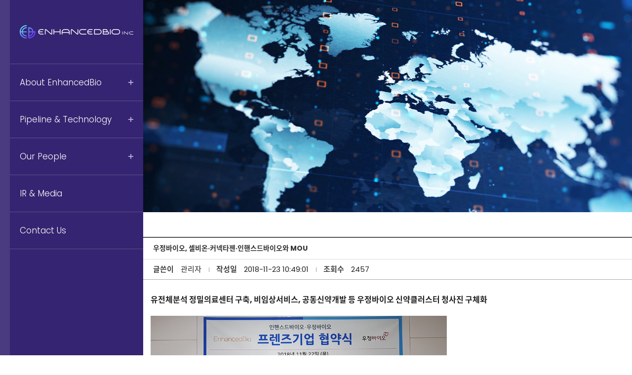

--- FILE ---
content_type: text/html
request_url: http://enhancedbio.com/bbs/board.php?tbl=bbs41&mode=VIEW&num=5&category=&findType=&findWord=&sort1=&sort2=&it_id=&shop_flag=&mobile_flag=&page=4
body_size: 24439
content:
<!DOCTYPE html>
<head>
<meta http-equiv="X-UA-Compatible" content="IE=edge,chrome=1" />
<meta name="viewport" content="user-scalable=yes, maximum-scale=1.0, minimum-scale=0.25, width=1200">
<meta name="viewport" content="width=device-width, user-scalable=no, initial-scale=1.0, maximum-scale=1.0, minimum-scale=1.0" />
<script src="https://ajax.googleapis.com/ajax/libs/jquery/1.11.2/jquery.min.js"></script>
<!--[if lt IE 9]>
  <script src="/css/js/selectivizr-min.js"></script>
  <script src="/css/js/selectivizr.js"></script>
<![endif]-->

<!-- 호환성 보기 제거 메타 -->
<meta http-equiv="X-UA-Compatible" content="IE=edge,chrome=1" />

<!-- 사이트 전체 기본 문자셋 지정 -->
<meta http-equiv="Content-Type" content="text/html; charset=utf-8">

<!-- 캐쉬 사용하지 않음 메타 -->
<meta http-equiv="Cache-Control" content="no-cache"/>
<meta http-equiv="Expires" content="0"/>
<meta http-equiv="Pragma" content="no-cache"/>

<!-- <meta name="robots" content="noindex,nofollow"> -->

<!-- 페이스북 관련 메타 
<meta property="og:image" content=""/>
<meta property="og:title" content="[인핸스드바이오]"/>
<meta property="og:description" content="우정바이오, 셀비온·커넥타젠·인핸스드바이오와 MOU"/>
<meta property="og:type" content="website" />-->

<!-- 트위터 관련 메타 -->
<meta name="twitter:title"          content="[인핸스드바이오] 우정바이오, 셀비온·커넥타젠·인핸스드바이오와 MOU">
<meta name="twitter:image"          content="">
<meta name="twitter:description"    content="우정바이오, 셀비온·커넥타젠·인핸스드바이오와 MOU">

<!-- 네이버 사이트 등록 관련 메타 -->
<meta name="naver-site-verification" content=""/>
<meta name="description" content="설명 문구">
<meta property="og:type" content="website">
<meta property="og:title" content="사이트명">
<meta property="og:description" content="설명 문구">
<meta property="og:image" content="http://www.gamgak.com/images/main/logo_naver.jpg">
<meta property="og:url" content="http://www.gamgak.com">

<!-- 공통 CSS 파일 -->
<link rel="stylesheet" href="/GnCommon/css/common.css" type="text/css">

<!-- 쇼핑몰 상품문의 / 사용후기 게시판 -->

<!-- 매장현황 게시판 스킨 -->
<link rel="stylesheet" href="/GnCommon/css/agency_search_bbs.css" type="text/css">

<!-- 커스텀 페이징 전용 CSS -->
<link rel="stylesheet" href="/GnCommon/css/custom_paging.css" type="text/css">

<!-- 기존 달력 -->
<link rel="stylesheet" href="/GnCommon/css/calendar-eraser_lim.css" type="text/css">
<link rel="stylesheet" href="/GnCommon/css/calender_jquery.css" type="text/css">
<!-- Gn 솔루션 자바스크립트 function -->
<script type='text/javascript' src='/GnCommon/js/javascript.js'></script>

<!-- jQuery 1.7 압축버젼 -->
<script type="text/javascript" src="/GnCommon/js/jquery-1.7.min.js"></script>

<!-- jQuery 애니메이션 (가속,탄력) 효과관련 추가 스크립트 -->
<script type="text/javascript" src="/GnCommon/js/jquery.easing.min.js"></script>

<!-- 모바일 카카오톡 링크 관련 -->
<script type='text/javascript' src='/GnCommon/js/kakao.link.js'></script>

<!-- 기존달력 -->
<script type='text/javascript' src='/GnCommon/js/calendar-eraser_lim.js'></script>

<!-- <title>인핸스드바이오 - 홈페이지</title> -->
<title>인핸스드바이오</title>
<!-- ------------------------------------------------------------- [ 디자인 CSS 영역 - S ] ------------------------------------------------------------- -->

<link rel="stylesheet" href="/css/style.css" type="text/css">			<!-- 디자인 CSS -->
<link rel="stylesheet" href="/css/style_tab.css" type="text/css">			<!-- 디자인 CSS -->
<link rel="stylesheet" href="/css/style_mob.css" type="text/css">			<!-- 디자인 CSS -->
<link rel="stylesheet" href="/css/style_ex1.css" type="text/css">		<!-- 추가 CSS -->
<link rel="stylesheet" href="/css/font.css" type="text/css">		<!-- 추가 CSS -->
<link rel="stylesheet" href="/css/skin.css" type="text/css">		<!-- 스킨 CSS -->
<link rel="stylesheet" href="/css/slick.css" />
<link rel="stylesheet" href="/css/main_slider.css" />
<link rel="stylesheet" href="/css/swiper.min.css" />
<script type="text/javascript" src="/css/js/slick.min.js"></script>
<script type="text/javascript" src="/css/js/bxslider.js"></script>
<script type="text/javascript" src="/css/js/menu.js"></script>
<script type="text/javascript" src="/css/js/swiper.min.js"></script>

<!-- ------------------------------------------------------------- [ 디자인 CSS 영역 - E ] ------------------------------------------------------------- -->
</head>

<body leftmargin="0" topmargin="0">
<DIV ID="objContents"><div id="wrap">
	
<div class="pc_navigation clfix">
	<div class="lnb">
		<div class="nav_wrap">
			<div class="nav_top">
				<h1>
					<a href="/main.php">
						<img src="/images/main/head_logo_pc.png" alt="" />
					</a>
				</h1>
			</div>
			<h3 class='#none' ><a href="/sub01/intro.php"  ><span>About EnhancedBio</span></a></h3>
			<ul class="sub_navi">
				<!-- <li class='deps1'><a href="/sub01/sub01.php" ><span>Overview</span></a></li> -->
				<li class='deps1'><a href="/sub01/sub02.php" ><span>Mission, Vision & Value</span></a></li>			
				<li style="display: none;" class='deps1'><a href="/sub01/intro.php" ><span>hidden</span></a></li>
				<li class='deps1'><a href="/sub01/sub03.php" ><span>History</span></a></li>
				<!-- <li class='deps1'><a href="/sub01/sub04.php" ><span>Management</span></a></li>
				<li class='deps1'><a href="/sub01/sub05.php" ><span>Location</span></a></li> -->
			</ul>
			<h3 class='#none' ><a href="/sub02/intro.php"  ><span>Pipeline & Technology</span></a></h3>
			<ul class="sub_navi">
				<li class='deps1'><a href="/sub02/sub01.php" ><span>Borestrant</span></a></li>
				<!--
				<li class='deps1'><a href="/sub02/sub03.php" ><span>ER-PROTAC</span></a></li>
				<li class='deps1'><a href="/sub02/sub04.php" ><span>BTK-PROTAC</span></a></li>
				-->
				<li class='deps1'><a href="/sub02/sub05.php" ><span>Cavisiran</span></a></li>
				<li class='deps1'><a href="/sub02/sub06.php" ><span>ENB401</span></a></li>
				<li class='deps1'><a href="/sub02/sub02.php" ><span>ENB301</span></a></li>			
				<li style="display: none;" class='deps1'><a href="/sub02/intro.php" ><span>hidden</span></a></li>
				<li class='deps1'><a href="/sub02/sub07.php" ><span>EN LNP (Lipid Nano Particle)</span></a></li>
			</ul>
			<h3 class='#none' ><a href="/bbs/board.php?tbl=bbs31"  ><span>Our People</span></a></h3>
			<ul class="sub_navi">
				<li class='deps1'><a href="/bbs/board.php?tbl=bbs31" ><span>Management Group</span></a></li>
				<!-- <li class='deps1'><a href="/bbs/board.php?tbl=bbs32" ><span>Advisors</span></a></li> -->	
			</ul>
			<h3 class='arrow_none  on'><a href="/bbs/board.php?tbl=bbs41"  class="over" ><span>IR & Media</span></a></h3>
			<h3 class='arrow_none #none'><a href="/sub05/sub01.php"  ><span>Contact Us</span></a></h3>
		</div>
	</div><!-- //lnb -->
</div><!-- //navigation -->
<!-- <li class='deps1'><a href="/bbs/board.php?tbl=bbs81" ><span>채용공고</span></a></li> -->
	<div id="header">
		<h1>
			<a href="/main.php">
				<img src="/images/main/head_logo_tab.png" class="tab_img" alt="" />
				<img src="/images/main/head_logo_mob.png" class="mob_img" alt="" />
			</a>
		</h1>
		<div class="nav_btn">
			<div class="line"></div>
		</div>
	</div>
	
<div class="navigation clfix">
	<div class="lnb">
		<div class="nav_wrap">
			<h3 class='#none' ><a href="/sub01/intro.php"  ><span>About EnhancedBio</span></a></h3>
			<ul class="sub_navi">
				<!-- <li class='deps1'><a href="/sub01/sub01.php" ><span>Overview</span></a></li> -->
				<li class='deps1'><a href="/sub01/sub02.php" ><span>Mission, Vision & Value</span></a></li>
				<li style="display: none;" class='deps1'><a href="/sub01/intro.php" ><span>hidden</span></a></li>
				<li class='deps1'><a href="/sub01/sub03.php" ><span>History</span></a></li>
				<!-- <li class='deps1'><a href="/sub01/sub04.php" ><span>Management</span></a></li>
				<li class='deps1'><a href="/sub01/sub05.php" ><span>Location</span></a></li> -->
			</ul>
			<h3 class='#none' ><a href="/sub02/intro.php"  ><span>Pipeline & Technology</span></a></h3>
			<ul class="sub_navi">
				<li class='deps1'><a href="/sub02/sub01.php" ><span>Borestrant</span></a></li>
				<!--
				<li class='deps1'><a href="/sub02/sub03.php" ><span>ER-PROTAC</span></a></li>
				<li class='deps1'><a href="/sub02/sub04.php" ><span>BTK-PROTAC</span></a></li>
				-->
				<li class='deps1'><a href="/sub02/sub05.php" ><span>Cavisiran</span></a></li>
				<li class='deps1'><a href="/sub02/sub06.php" ><span>ENB401</span></a></li>
				<li class='deps1'><a href="/sub02/sub02.php" ><span>ENB301</span></a></li>		
				<!-- <li class='deps1'><a href="/sub02/sub04.php" ><span>BTK-PROTAC</span></a></li> -->
				<li style="display: none;" class='deps1'><a href="/sub02/intro.php" ><span>hidden</span></a></li>
				<li class='deps1'><a href="/sub02/sub07.php" ><span>EN LNP (Lipid Nano Particle)</span></a></li>
			</ul>
			<h3 class='#none' ><a href="/bbs/board.php?tbl=bbs31"  ><span>Our People</span></a></h3>
			<ul class="sub_navi">
				<li class='deps1'><a href="/bbs/board.php?tbl=bbs31" ><span>Management Group</span></a></li>
				<!-- <li class='deps1'><a href="/bbs/board.php?tbl=bbs32" ><span>Advisors</span></a></li>	 -->
			</ul>
			<h3 class='arrow_none  on'><a href="/bbs/board.php?tbl=bbs41"  class="over" ><span>IR & Media</span></a></h3>
			<h3 class='arrow_none #none'><a href="/sub05/sub01.php"  ><span>Contact Us</span></a></h3>
		</div>
	</div><!-- //lnb -->
	<div class="nav_bg"></div>
</div><!-- //navigation -->


<script type="text/javascript">
$('.nav_btn').click(function(){
	$('.navigation').stop(true,true).fadeToggle();
	$(this).toggleClass('on')
});
$('.nav_bg').click(function(){
	$('.navigation').fadeOut();
	$('.nav_btn').removeClass('on');
});
$(window).resize(function(){
	var winW = $(window).width();
	if(winW > 1024){
		$('.navigation').fadeOut();
		$('.nav_btn').removeClass('on');
	}
});
</script>			
<div class="tab_menu">
	<ul class="menu clfix">
		<li class="menulink01">
			<a href="#none">IR & Media</a>
			<ul>
				<li class=''><a href="/sub01/intro.php" >About EnhancedBio</a></li>
				<li class=''><a href="/sub02/intro.php" >Pipeline & Technology</a></li>
				<li class=''><a href="/bbs/board.php?tbl=bbs31" >Our People</a></li>
				<li class=' on'><a href="/bbs/board.php?tbl=bbs41"  class='m_over'>IR & Media</a></li>
				<li class=''><a href="/sub05/sub01.php" >Contact Us</a></li>
			</ul>
		</li><!--// menulink	01 -->
		
		
		
				
		<li class="menulink02">
			<a href="#none">IR & Media</a>
			<ul>
				<li class='deps1 on'><a href="/bbs/board.php?tbl=bbs41"  class='m_over'><span>IR & Media</span></a></li>
			</ul>
		</li><!--// menulink02 -->
				
			</ul><!-- // menu -->
</div><!-- // tab_menu -->

<script>
  $(document).ready(function(){
		$('.menulink01').click(function(){
			$(this).find('ul').stop().slideToggle();
			$(this).toggleClass('on');
			$('.menu > li').not(this).find('ul').slideUp();
			$('.menu > li').not(this).removeClass('on');
		});
		$('.menulink02').click(function(){
			$(this).find('ul').stop().slideToggle();
			$(this).toggleClass('on');
			$('.menu > li').not(this).find('ul').slideUp();
			$('.menu > li').not(this).removeClass('on');

		});
	});
</script>		<div id="sub_contents" class="inner_none">
			<div class="inner">
			<div class="conbody"><div class="sub04_wrap">
	<div class="top_img">
	</div>

	<div class="inner">
<script language="javascript">
function writeChk(form) {
	if(!form.c_writer.value) {
		alert("댓글작성자를 입력하세요");
		form.c_writer.focus();
		return;
	}
	if(!form.c_content.value) {
		alert("댓글내용을 입력하세요");
		form.c_content.focus();
		return;
	}
    if (typeof(form.passwd) != 'undefined') {
		if(!form.passwd.value) {
			alert('비밀번호를 입력하세요. 수정 삭제시 반듯이 필요합니다.');
			form.passwd.focus();
			return false;
		}
	}
	return true;
}

function deleteChk(url) {
	yes_no = confirm('삭제하시면 다시 복구하실 수 없습니다.\n\n삭제하시겠습니까?');
	if(yes_no == true) { // 확인 선택해 했을때
		if(url==true) {
		} else {
			location.href='';
		}
	}
}

function ComdeleteChk(url) {
	yes_no = confirm('삭제하시면 다시 복구하실 수 없습니다.\n\n삭제하시겠습니까?');
	if(yes_no == true) { // 확인 선택해 했을때
		location.href=url;
	}
}

function CommodifyChk(tbl,num,cnum) {
	yes_no = confirm('수정하시겠습니까?');
	if(yes_no == true) { // 확인 선택해 했을때
		window.open("commodify.php?tbl="+tbl+"&num="+num+"&cnum="+cnum,"commodify","width=600,height=170").focus();
		//var sub = document.getElementById("iframe_commodify").contentWindow.document;
		//sub.location.href=url;
	}
}

</script>


<table id="Divcontent" width="100%" border="0" cellspacing="0" cellpadding="0" align="center">
  <tr>
    <td height="2" bgcolor="#555" colspan="6"></td>
  </tr>
  <tr height="35" >
    <td height="35" colspan="6" align="left" style="padding:10px 20px 10px 20px; font-size:14px; color:#333; word-break:break-all;">
      <strong>      우정바이오, 셀비온·커넥타젠·인핸스드바이오와 MOU</strong>
    </td>
  </tr>
  <tr>
    <td height="1" bgcolor="#dcdcdc" colspan="6"></td>
  </tr>
   <tr height="40" >
    <td height="40" colspan="6">
		<ul class="bbs_top clfix">
			<li class="bg_none"><em class="tit">글쓴이</em><span> 관리자</span></li>
			<li><em class="tit">작성일</em><span> 2018-11-23 10:49:01</span></li>
			<li><em class="tit">조회수</em><span> 2457</span></li>
		</ul>
	</td>
  </tr>

      <tr>
    <td height="1" bgcolor="#aaaaaa" colspan="6"></td>
  </tr>
  <tr >
    <td height="15" colspan="6"></td>
  </tr>
  <tr>
    <td colspan="6"> </td>
  </tr>
  <tr>
    <td colspan="6">
        <table width="100%" border="0" cellpadding="0" cellspacing="0" style="border-bottom:1px solid #ddd;">
            <tr>
                <td  style="word-break:break-all;padding:15px;">
									<div id="DivContents" style="line-height:1.4;word-break:break-all;">
					<p><span style="font-size: 12pt;"><b>유전체분석 정밀의료센터 구축, 비임상서비스, 공동신약개발 등 우정바이오 신약클러스터 청사진 구체화</b></span></p><div><br></div><div><img src="/smart_editor/upload/20211208154054499324707.jpg" title="20181123055902_1273964_600_382.jpg" style="max-width:100%; height:auto;"><br style="clear:both;"><span style="font-size: 10pt;">▲우정바이오는 22일 신약개발 바이오벤처 인핸스드바이오와 신약개발 협력 등을 내용으로 한 업무협약을 맺었다.&nbsp;</span></div><div><span style="font-size: 10pt;">&nbsp; 왼쪽부터 인핸스드바이오 정헌순 연구소장, 김홍중 대표이사, 우정바이오 천병년 대표이사, 최은정 연구소장</span>&nbsp;</div><div><span style="font-size: 10pt;"><br></span></div><div><div style=""><span style="font-size: 12pt;">우정바이오는 최근 한국콜마를 비롯해 셀비온, 커넥타젠, 인핸스드바이오와 연속해서&nbsp;</span></div><div style=""><span style="font-size: 12pt;">프렌즈기업&nbsp;</span><span style="font-size: 12pt;">업무협약을 체결했다고 23일 밝혔다.</span></div><div style=""><span style="font-size: 13.3333px;"><br></span></div><div style=""><span style="font-size: 12pt;">먼저 우정바이오는 한국콜마, 방사성의료품 연구개발기업 셀비온과 함께&nbsp;</span></div><div style=""><span style="font-size: 12pt;">‘비임상 및 임상시험용 원료 및 제품 생산을 위한 3자 업무협약(MOU)’를&nbsp;</span><span style="font-size: 12pt;">체결했다.&nbsp;</span></div><div style=""><span style="font-size: 12pt;">이들은 이번 협약에 따라 신약개발을 위한 인프라를 갖추지 못한 작은 중소기업이나 스타트업을 위해 원스톱 비임상 솔루션을 제공할 계획이다.</span></div><div style=""><span style="font-size: 13.3333px;"><br></span></div><div style=""><span style="font-size: 12pt;">우정바이오가 신약개발의 적합성 여부를 판단하고 원료를 생산하면 다품목 소량생산이 가능한 GMP 시설을 갖추고 있는&nbsp;</span></div><div style=""><span style="font-size: 12pt;">한국콜마와 셀비온이&nbsp;</span><span style="font-size: 12pt;">각각&nbsp;</span><span style="font-size: 12pt;">경구용, 주사제 의약품을 생산한다.</span></div><div style=""><span style="font-size: 13.3333px;"><br></span></div><div style=""><span style="font-size: 12pt;">우정바이오는 항암신약연구 가톨릭대학교 정연준 교수가 대표를 맡고 있는 유전체 전문 분석 기업 커넥타젠과과 협력을 통해&nbsp;</span></div><div style=""><span style="font-size: 12pt;">우정바이오&nbsp;</span><span style="font-size: 12pt;">신약클러스터에 유전체분석 정밀의료서비스센터 구축 계획을 검토 중이다.</span></div><div style=""><span style="font-size: 13.3333px;"><br></span></div><div style=""><span style="font-size: 12pt;">항암신약을 개발중인 인핸스드바이오와는 신약개발을 위한 협력체계 구축을 위한 협력을 진행한다.&nbsp;</span></div><div style=""><span style="font-size: 12pt;">인핸스드바이오는 siRNA를 기반으로 한 항암 유전자치료제 개발을 진행중인 신약개발전문기업이다.</span></div><div style=""><span style="font-size: 13.3333px;"><br></span></div><div style=""><span style="font-size: 12pt;">우정바이오는 신약클러스터를 중심으로 한 공동신약개발을 통해 막대한 비용과 시간이 걸리는&nbsp;</span></div><div style=""><span style="font-size: 12pt;">신약개발의 리스크를 분산시키고 전문성은 극대화한다는 계획이다.&nbsp;</span></div><div style=""><span style="font-size: 12pt;">김홍중 인핸스드바이오 대표는 "이번 협약을 통해 앞으로 우정바이오 클러스터의 기업들과 협력해&nbsp;</span></div><div style=""><span style="font-size: 12pt;">신약개발의 효율성을 높이고 더 큰 성과를 올릴 수 있을 것"라고 말했다.</span></div><div style=""><span style="font-size: 13.3333px;"><br></span></div><div style=""><span style="font-size: 12pt;">천병년 우정바이오 대표는 "이번 협약으로 우정바이오 신약클러스터가 맡게 될 실질적 역할을 좀더 분명하게 보여줄 수 있게 됐다"면서&nbsp;</span></div><div style=""><span style="font-size: 12pt;">"신약개발을 위한 '우정바이오 신약클러스터'의 밑그림이 완성됐다"고 강조했다.&nbsp;</span></div><div style=""><span style="font-size: 12pt;"><br></span></div><div style=""><span style="font-size: 12pt;">우정바이오는 경기도 동탄에 2020년 완공을 목표로 신약클러스터를 건축 중에&nbsp;</span><span style="font-size: 12pt;">있다.</span></div></div><div style=""><span style="font-size: 12pt;"><br></span></div><div style=""><span style="font-size: 16px;">[2018-11-23 바이오스펙테이터]</span><b style="font-size: 16px;">&nbsp;</b>&nbsp;</div>					</div>
				            	</td>
            </tr>
        </table>
    </td>
  </tr>
  <tr>
    <td height="5" colspan="6"></td>
  </tr>
  <tr>
    <td height="40" colspan="6" align="right" class="viewBtnArea">
                        <a href="/bbs/board.php?tbl=bbs41&category=&findType=&findWord=&sort1=&sort2=&page=4&mobile_flag="><div class="btn_R_white">목록</div></a>
                                  </td>
  </tr>
</table>
<br>


<br>
<br>

<table width="100%" border="0" cellpadding="0" cellspacing="0" align="center">
	<colgroup>
		<col width="20%">
		<col width="80%">
	  </colgroup>
	<tr>
		<td height="40" align="center" style="font-weight:bold;border-top:2px solid #555;" class="tit">이전글</td>
		<td style="padding:5px 0 5px 20px; border-top:2px solid #555; background:url(/images/bar.jpg) 0 55% no-repeat;"><a href="/bbs/board.php?tbl=bbs41&mode=VIEW&num=2&category=&findType=&findWord=&sort1=&sort2=&page=4&mobile_flag=">인핸스드바이오, 두경부암 치료제 전임상 진입</a></td>
	</tr>
	<tr>
		<td height="40" align="center" style="font-weight:bold;border-top:1px solid #cccccc;border-bottom:1px solid #cccccc;" class="tit">다음글</td>
		<td style="padding:5px 0 5px 20px; border-top:1px solid #cccccc;border-bottom:1px solid #cccccc; background:url(/images/bar.jpg) 0 55% no-repeat;"><a href="/bbs/board.php?tbl=bbs41&mode=VIEW&num=6&category=&findType=&findWord=&sort1=&sort2=&page=4&mobile_flag=">서울아산병원 최은경·송시열·정성윤 교수팀, 원천 기술 �...</a></td>
	</tr>
</table>
<br>


	</div>
</div>
		</div>
</div>

<script>
function imgResize()
{
    // DivContents 영역에서 이미지가 maxsize 보다 크면 자동 리사이즈 시켜줌
    maxsize = 500; // 가로사이즈 ( 다른값으로 지정하면됨)
    var content = document.getElementById("DivContents");
    var img = content.getElementsByTagName("img");
    for(i=0; i<img.length; i++)
    {

        if ( eval('img[' + i + '].width > maxsize') )
        {
            var heightSize = ( eval('img[' + i + '].height')*maxsize )/eval('img[' + i + '].width') ;
            eval('img[' + i + '].width = maxsize') ;
            eval('img[' + i + '].height = heightSize') ;
        }
    }
}
window.onload = imgResize;
</script>


<style type="text/css">
img { border:0; }
.tit {font-weight:bold;color:#444444;text-align:center; }
.bottom_line { border-bottom:1px solid #EAEAEA; }
.bottom_line2 { border-bottom:1px solid #444444; padding-bottom:3px;}
.bbs_top li{float:left; background:url(/images/bar.jpg) 0 55% no-repeat; padding-left:15px; margin-left:15px;  }
.bbs_top li.bg_none{background:none; margin-left:0; padding-left:20px; }
.bbs_top li span{padding-left:10px;word-break:break-all;}
.bbs_btn{width:70px; height:25px; background:#f8f8f8; color:#111; font-weight:bold; border:1px solid #dbdbdb; text-align:center; line-height:23px; display:inline-block;}
.btn_R_white{width:100px; height:34px; background:#ffffff; font-size:14px; color:#333333; font-weight:bold; border:1px solid #777777; text-align:center; line-height:32px; display:inline-block; vertical-align:middle; -webkit-border-radius:0px;  -webkit-appearance:none; margin:2.5px;}
.btn_R_black{width:100px; height:34px; background:#333333; font-size:14px; color:#ffffff; font-weight:bold; border:1px solid #333333;  text-align:center; line-height:32px; display:inline-block;vertical-align:middle; -webkit-border-radius:0px;  -webkit-appearance:none; margin:2.5px;}

@media screen and (max-width : 1000px) {

}
@media screen and (max-width : 640px) {
#Divcontent{}
#Divcontent img{width: auto !importent; max-width: 100% !important; height: auto;}
.bbs_btn{width:50px; font-size:12px; }
.bbs_top{padding:5px 0 2px 0;  }
.bbs_top li{float:none; background:none; padding-left:5px; margin-bottom:3px; font-size:12px;}
.bbs_top li span{background:url(/images/bar.jpg) 0 4px no-repeat;  margin-left:10px; }
.btn_R_Area{}
.btn_R_white{width:80px; height:30px; font-size:13px; line-height:30px;}
.btn_R_black{width:80px; height:30px; font-size:13px; line-height:30px; }
}
</style>

			</div>
		</div>
	</div>
	<div id="footer" class="sub_footer">
		<div class="inner">
			<a href="/main.php" class="foot_logo">
				<img src="/images/main/foot_logo_pc.png" class="pc_img" alt="" />
				<img src="/images/main/foot_logo_tab.png" class="tab_img" alt="" />
				<img src="/images/main/foot_logo_mob.png" class="mob_img" alt="" />
			</a>
			<address>
					EnhancedBio Inc. |  Room 708~711, 7F, KM Tower, 95, Gasan digital 2-ro, Geumcheon-gu, Seoul, Rep.Korea 08505 <br />
					<!-- TEL +82. 2. 867. 6123 | FAX +82. 2. 867. 6129 | --> E-mail joon.kim@enhancedbio.co.kr<br />
					COPYRIGHT © EnhancedBio Inc. ALL RIGHTS RESERVED. 
				</address>
		</div>
	</div>
</div><!--//wrap -->
</DIV>
<DIV ID="objSelection">
</DIV>

</body>
</html>


<!-- new post -->
<script src="http://dmaps.daum.net/map_js_init/postcode.v2.js"></script>
<script type="text/javascript" src="/addr_zip/Uzipjs/new_UzipJs.js"></script><!-- openDaumPostcode -->


--- FILE ---
content_type: text/css
request_url: http://enhancedbio.com/css/style.css
body_size: 43783
content:
/* Common **********************************************************************/
/* @import url(http://fonts.googleapis.com/earlyaccess/nanumgothic.css); <-- 기존에 있던 것 */
/*  Nanum Gothic (Korean) http://www.google.com/fonts/earlyaccess   */
@font-face { 
  font-family: 'Noto Sans KR'; 
  font-style: normal; 
  font-weight: 100; 
  src: url(//fonts.gstatic.com/ea/notosanskr/v2/NotoSansKR-Thin.woff2) format('woff2'), 
      url(//fonts.gstatic.com/ea/notosanskr/v2/NotoSansKR-Thin.woff) format('woff'), 
      url(//fonts.gstatic.com/ea/notosanskr/v2/NotoSansKR-Thin.otf) format('opentype'); 
} 
@font-face { 
  font-family: 'Noto Sans KR'; 
  font-style: normal; 
  font-weight: 300; 
  src: url(//fonts.gstatic.com/ea/notosanskr/v2/NotoSansKR-Light.woff2) format('woff2'), 
      url(//fonts.gstatic.com/ea/notosanskr/v2/NotoSansKR-Light.woff) format('woff'), 
      url(//fonts.gstatic.com/ea/notosanskr/v2/NotoSansKR-Light.otf) format('opentype'); 
} 
@font-face { 
  font-family: 'Noto Sans KR'; 
  font-style: normal; 
  font-weight: 400; 
  src: url(//fonts.gstatic.com/ea/notosanskr/v2/NotoSansKR-Regular.woff2) format('woff2'), 
        url(//fonts.gstatic.com/ea/notosanskr/v2/NotoSansKR-Regular.woff) format('woff'), 
        url(//fonts.gstatic.com/ea/notosanskr/v2/NotoSansKR-Regular.otf) format('opentype'); 
 } 
@font-face { 
  font-family: 'Noto Sans KR'; 
  font-style: normal; 
  font-weight: 500; 
  src: url(//fonts.gstatic.com/ea/notosanskr/v2/NotoSansKR-Medium.woff2) format('woff2'), 
        url(//fonts.gstatic.com/ea/notosanskr/v2/NotoSansKR-Medium.woff) format('woff'), 
        url(//fonts.gstatic.com/ea/notosanskr/v2/NotoSansKR-Medium.otf) format('opentype'); 
 } 
@font-face { 
  font-family: 'Noto Sans KR'; 
  font-style: normal; 
  font-weight: 700; 
  src: url(//fonts.gstatic.com/ea/notosanskr/v2/NotoSansKR-Bold.woff2) format('woff2'), 
        url(//fonts.gstatic.com/ea/notosanskr/v2/NotoSansKR-Bold.woff) format('woff'), 
        url(//fonts.gstatic.com/ea/notosanskr/v2/NotoSansKR-Bold.otf) format('opentype'); 
 } 
@font-face { 
  font-family: 'Noto Sans KR'; 
  font-style: normal; 
  font-weight: 900; 
  src: url(//fonts.gstatic.com/ea/notosanskr/v2/NotoSansKR-Black.woff2) format('woff2'), 
        url(//fonts.gstatic.com/ea/notosanskr/v2/NotoSansKR-Black.woff) format('woff'), 
        url(//fonts.gstatic.com/ea/notosanskr/v2/NotoSansKR-Black.otf) format('opentype'); 
 }
/* Common **********************************************************************/ 
html,body {width:100%; }
html {overflow-y:scroll; box-sizing:border-box;}
*, *:before, *:after{box-sizing:inherit;}
*{
-webkit-text-size-adjust:none;
-webkit-text-size-adjust - auto | none | N% (default auto)
}
body {word-break:break-all;-ms-word-break:break-all; }
body,div,dl,dt,dd,ul,ol,li,h1,h2,h3,h4,h5,h6,pre,code,form,fieldset,legend,textarea,p,blockquote,th,td,input,select,textarea,button {margin:0; padding:0;}
fieldset,img {border:0px none; vertical-align:top;}
dl,ul,ol,menu,li {list-style:none;}
blockquote, q {quotes: none;}
blockquote:before, blockquote:after,q:before, q:after {content:''; content:none;}
button {border:0 none; background-color:transparent; cursor:pointer;}
body { background:#fff;}
body,th,td,input,select,textarea,button {font-size:15px; line-height:1.7; font-family: 'Poppins','Noto Sans KR'; color:#222;} 
input, select, textarea, button{vertical-align:middle; }
a:link,a:active,a:visited{color:#7d7d7d; text-decoration:none; border:0px;}
a:hover,a:focus{color:#333; text-decoration:none}

table {border-collapse:collapse; border-spacing:0;}
address,caption,cite,code,dfn,em,var {font-style:normal; font-weight:normal;}
summary, caption, legend, hr {width:0; height:0; font-size: ; line-height: ; overflow: hidden; visibility: hidden; border: none; position:absolute; left:-1000em;}
caption {position:static;}
/* label hidden 처리 */
.invisible, .hide{overflow:hidden; visibility:hidden; width:0; height:0; font-size:0; line-height:0; position:absolute;}
label.invisible{*position:Absolute;}

/* common */
.clfix:after {content: "."; display: block; height:0px; clear: both; visibility: hidden;}
.clfix {display:inline-block;}
.clfix {display:block;}
* html .clfix {height:1%;} /* Hides from IE-mac */
.clfix {zoom:1;} /*for IE 5.5-7*/

.list {border-top:2px solid #1c1815; border-bottom:1px solid #1c1815;}


/*멤버스킨*/
.title{font-size:15px; font-weight:bold;}

/*테이블*/
.tbl_type,.tbl_type th,.tbl_type td{border:0}
.tbl_type{width:100%;border-bottom:1px solid #e2e2e5; }
.tbl_type th{padding:10px 0 10px 0;border-top:2px solid #383d4a; font-weight:bold; border-bottom:1px solid #e2e2e5;}
.tbl_type p{font-size:11px; color:#b6b7bc;}
.tbl_type td{padding:7px 0 7px 0;border-top:1px solid #e5e5e5;color:#4c4c4c; border-bottom:none; border-top:none; line-height:18px;}

.tbl_type2,.tbl_type2 th,.tbl_type2 td{border:0}
.tbl_type2{width:100%;border-bottom:1px solid #e7e7e7; }
.tbl_type2 th{padding:10px 0 10px 0; background:#f9f9f9; text-align:center;}
.tbl_type2 p{font-size:11px; color:#b6b7bc;}
.tbl_type2 td{padding:10px 0 10px 10px; border-bottom:none; border-top:none; line-height:18px;}


/*로그인스킨*/
.login_wrap{width:600px; position:relative; margin:0 auto; text-align:center;overflow:hidden;}
.login_id{width:240px; float:left;height:30px; font-size:14px; font-weight:bold; color:#444;}
.login_pw{width:240px; float:left; height:30px; font-size:14px; font-weight:bold; color:#444;}
.login_btn{width:70px; float:left; height:30px; font-size:14px; font-weight:bold; color:#fff; background-color:#333; border:none; }
.num_txt{width:100px; float:left;height:20px; font-size:13px; font-weight:bold; color:#444;}
.font_color{color:#1a386a; font-weight:bold;}

/*회원가입 스킨*/
.inWrap {width:98%;  border:1px solid #353638; border-width:1px 0; padding:30px 0;}
.inWrap.type1 { padding:50px 0;}
.inWrap.type2 { padding:0;}
.inWrap.type3 { padding:5px 0; border-bottom-width:0;}
.inWrap.width1 { width:680px !important; margin:0 auto;}
.tbox1 { border:1px solid #cdcdcd; }
.tbox1 .boxTit { padding:20px 20px 10px; color:#333; font-weight:700; font-size:16px;}
.tbox1 .txt_scroll { height:200px; padding:0 20px; overflow-y:auto;}
.txt_type { line-height:25px; font-size:13px; color:#666;}
.agreement input{vertical-align:middle; border:none;}
.btnType { display:inline-block; position:relative; transition:all 0.3s;}
.btnType.btn1 { height:30px; line-height:28px; padding:0 45px; font-size:13px;}
.btnType.btn1.color2 {border:1px solid #333; background:#333; cursor:pointer; }
.btnWrap input{color:#fff;}

.center{text-align:center;}

/* font-family: 'Poppins'; */

.pc_img {display:block;}
.tab_img {display:none;}
.mob_img {display:none;}
.pc {display:block;}
.tab {display:none;}
.mob {display:none;}

/* === Main === */
#wrap {position:relative; width:100%; margin:0 auto; overflow: hidden; padding-left: 290px; word-break:keep-all;}
.main_inner{width: 1540px; margin: 0 auto; max-width: 100%; }
.inner{width: 1370px; margin: 0 auto; max-width: 100%; }
#header{display: none;}

@keyframes slide{
	0%{ background-position:left 0 bottom repeat-x;}
	100%{ background-position: left -1908px bottom ;}
}

.pc_navigation{position: fixed; left: 0; top: 0; width: 290px; height: 100%;  padding-left: 20px; ;z-index:1000; background-color:#4a3a7f;}
.pc_navigation .lnb{width: 100%; height: 100%; overflow-y:scroll; background-color:#352471; -ms-overflow-style: none; /* IE and Edge */ scrollbar-width: none; /* Firefox */}
.pc_navigation .lnb::-webkit-scrollbar { display: none; /* Chrome, Safari, Opera*/}
.pc_navigation .nav_top{display: flex; align-items: center; justify-content: center; width: 100%; height: 130px; font-size: 0;border-bottom: 1px solid rgba(255,255,255,0.2); }
.pc_navigation h3{height: 75px; border-bottom: 1px solid rgba(255,255,255,0.2); background:url(/images/main/nav_menu_pc.png)center right 20px no-repeat;}
.pc_navigation h3.on{background:url(/images/main/nav_menu_on_pc.png)center right 20px no-repeat;}
.pc_navigation h3.active{background:url(/images/main/nav_menu_on_pc.png)center right 20px no-repeat;}
.pc_navigation h3.arrow_none{background:url();}
.pc_navigation h3 a{display: block; line-height: 74px; padding-left: 20px; color:#fff; font-size:17px; font-weight: 300;}
.pc_navigation ul{displaY: none; background-color:#ebecf9; padding-left:20px;}
.pc_navigation ul li{margin-top: 25px;}
.pc_navigation ul li:first-child{margin-top: 0; padding-top:28px;}
.pc_navigation ul li:last-child{ padding-bottom:28px;}
.pc_navigation ul li a{position: relative; displaY: block; line-height:1; font-size: 15px; color:#222; }
.pc_navigation ul li.on a{padding-left: 18px; color:#533fd7;}
.pc_navigation ul li.on a:before{content:''; position: absolute; left: 0; width:8px; height: 2px; left: 0; top: 0; bottom: 0; margin: auto 0; background-color:#533fd7;}
.navigation{display: none;}

#visual_wrap{position: relative; }
.visual_txt{position: absolute; display: flex; align-items: center;  left: 0; top: 0; width: 100%; height: 100%; }
.visual_txt .main_inner{padding-left:92px; padding-bottom:80px;}
.visual_txt p{line-height:30px; font-size: 20px; color:#fff; font-weight: 300; }
.visual_txt p br{display:none;}
.visual_txt em{display: block; line-height: 1; font-size: 70px; font-weight: 700; color:#fff; margin-top: 58px;}

h2.main_tit{text-align: center; line-height:1; font-size: 55px; color:#222; font-weight: 700; padding-bottom:50px}
#section01{padding: 122px 0 115px; /* background:url(/images/main/main_bg01_pc.jpg) left 0 top repeat-x; animation: slide linear 15s infinite; */}
#section01 p{text-align: center; line-height: 30px; font-size: 20px; color:#222; font-weight: 300; margin-top: 36px;}
@keyframes slide{
	0%{ background-position:left 0 top repeat-x;}
	100%{ background-position: left -1630px top ;}
}
#section01 .sec01_slider{margin-top: 65px;}
#section01 .sec01_slider .slick-list{width:calc(100% + 20px);}
#section01 .sec01_slider li{margin-right: 20px;}
#section01 .sec01_slider li a{display: block; width:100%; text-align: center;; }
#section01 .sec01_slider li:nth-child(odd){padding-top: 130px;}
#section01 .sec01_slider li:nth-child(even){padding-bottom: 130px;}
#section01 .sec01_slider li .img_area{position: relative; width: 100%; padding-bottom: 124.93%; overflow: hidden;;}
#section01 .sec01_slider li .img_area img{position: absolute; left: 0; top:0; bottom: 0; right:0; margin: auto; max-width:100%; max-height: 100%; width: 100%; height: auto; }
#section01 .sec01_slider li .line{position: relative; display: inline-block; width:2px; height: 50px; background: linear-gradient(to top, #7459fc, #67d1f8); transition: 0.3s;}
#section01 .sec01_slider li:hover .line{height: 30px;}
#section01 .sec01_slider li .line:after{content:''; position: absolute; width: 10px; height: 10px; border-radius: 50%; border: 2px solid #7459fc; top: 100%; left: 50%; transform: translateX(-50%);}
#section01 .sec01_slider li em{displaY: block; line-height: 1; margin-top: 20px; font-size: 17px; color:#222; }

#section02{padding: 80px 0 180px; background:url(/images/main/main_bg02_pc.jpg)right 50px bottom 90px no-repeat;}
#section02 ul{ width: 1100px; margin: 95px auto 0; max-width: 100%;}
#section02 ul li{height: 85px; box-shadow: rgba(0,0,0,0.05) 0 0 15px; margin-top: 20px; background: linear-gradient(to right, #fff, #fff); transition: 0.3s;}
#section02 ul li:first-child{margin-top: 0;}
#section02 ul li a{displaY: flex; width: 100%; height: 100%; align-items: center; padding-right: 40px;}
#section02 ul li .date{position: relative; width: 130px; text-align: center; border-right: 1px solid #ddd;}
#section02 ul li .date em{display: block; line-height: 1; font-size: 30px; color:#222; font-weight: 500; }
#section02 ul li .date span{display: block; line-height: 1; font-size: 15px; font-weight: 300; color:#222; margin-top: 3px;}
#section02 ul li p{width: calc(100% - 210px); padding-left:40px; font-size: 19px; line-height: 24px; color:#222; text-overflow:ellipsis; white-space:nowrap; word-wrap:normal; overflow:hidden;}
#section02 ul li i{display: block; line-height: 1; width: 80px; color:#aaa; font-style:normal; font-size: 16px; text-align:right;}
#section02 ul li:hover{background: linear-gradient(to right, #2abcef, #411eae); transform: scale(1.03)}
#section02 ul li:hover .date{border-right: 1px solid #fff;}
#section02 ul li:hover .date em{color:#fff;}
#section02 ul li:hover .date span{color:#fff;}
#section02 ul li:hover p{color:#fff;}
#section02 ul li:hover i{color:#fff;}


#section03 h2.main_tit { text-align: center; line-height: 1;  font-size: 55px; color: #fff;font-weight: 700;}
#section03{padding: 163px 0 168px; background:url(/images/main/main_sec3_bg_pc.jpg)center top no-repeat; background-size:cover;}
#section03 p{position: relative; text-align: center; font-size: 20px; font-weight: 300; color:#fff; line-height: 30px; padding-top: 74px; margin-top:32px;}
#section03 p:before{content:''; position: absolute; left: 50%; top: 0; width: 1px; height: 40px; background-color:#fff;}
#section03 a{display: block; margin: 78px auto 0; width: 300px; height: 70px; line-height: 70px; background: linear-gradient(to right, #67b8f8, #884bef); border-radius:20px; text-align: center; }
#section03 a span{position: relative; display: inline-block; line-height: 1; color:#fff; font-size: 20px; font-weight: 500; padding-right: 60px;}
#section03 a span:after{content:''; position: absolute; right: 0; bottom: 2px; width: 42px; height: 12px; background:url(/images/main/main_more01_pc.png)center no-repeat; transition: 0.3s;}
#section03 a:hover span:after{right: -10px}

#footer{padding: 40px 0 33px; }
#footer a.foot_logo{display: block; margin: 0 auto; width: 280px;}
#footer a.foot_logo img{width: 100%; }
#footer address{text-align: center; font-size: 15px; font-weight: 300; color:#222; line-height: 27px; margin-top: 13px;}


#footer.sub_footer{border-top: 1px solid #ddd;}
#sub_visual_wrap{position: relative; }
.sub_visual_txt{position: absolute; display: flex; align-items: center;  left: 0; top: 0; width: 100%; height: 100%; }
.sub_visual_txt .inner{padding-top:35px;}
.sub_visual_txt h2{line-height: 1; font-size: 45px; color:#222; font-weight: 700;  }
.sub_visual_txt ul.location{margin-top: 15px;}
.sub_visual_txt ul.location li{position: relative; display: inline-block; margin-right: 45px; font-size: 17px; color:#222; font-weight: 300;}
.sub_visual_txt ul.location li:last-child{margin-right: 0;}
.sub_visual_txt ul.location li:after{content:''; position: absolute; right: -26px; top: 0; bottom: 0; margin: auto 0; width: 7px; height: 11px; background:url(/images/sub/sub_loc_arrow_pc.png)center no-repeat; background-size:100% 100%;}
.sub_visual_txt ul.location li:last-child:after{display: none;}

.tab_menu{display: none;}

#sub_contents{padding: 130px 0 100px; min-height:auto;}
#sub_contents.inner_none{padding:0;}
#sub_contents.inner_none > .inner{width: 100%; padding: 0;}

/*.sub01_intro_wrap*/
.sub01_intro_wrap {margin-bottom:50px;}
.sub01_intro_wrap .top_img{position:relative; width:100%;height:400px;background:url("/images/sub/sub0100_img01_pc.jpg")no-repeat center center;background-size:cover;margin-bottom:50px; padding:40px;}
.sub01_intro_wrap .con01{position: absolute; left:16%; top:50%; transform: translateY(-50%); width:50%;}
.sub01_intro_wrap .con01 .txt{/* position: absolute; left:0; top:50%; transform: translateY(-50%); padding-left: 50px; */text-align:center; word-break:keep-all;}
.sub01_intro_wrap .con01 .txt em{display: block; font-size: 30px; font-weight: 700; color:#352471; line-height:40px;}
.sub01_intro_wrap .con01 .txt p{font-size: 22px; font-weight: 500; color:#222; line-height:38px;}

/* sub0101 */
/* .sub0101_wrap{word-break:keep-all;}
.sub0101_wrap .img_wrap{display:inline-block;  vertical-align:middle; margin-right:20px;}
.sub0101_wrap .img_wrap ul{overflow:hidden;}
.sub0101_wrap .img_wrap ul li{float:left; margin-right:30px;}
.sub0101_wrap .img_wrap ul li:last-child{padding-top:50px;}

.sub0101_wrap .txt_wrap{display:inline-block; width:calc(100% - 685px); vertical-align:middle;} */
.sub0101_wrap .txt_wrap h5{font-size:22px; color:#222; font-weight:500;}
.sub0101_wrap .txt_wrap h5 span{font-size:30px; color:#4322a8; font-weight:700;}
.sub0101_wrap .txt_wrap p{font-weight:500; margin-top:30px;}

.sub0101_wrap {margin-bottom:100px;}
.sub0101_wrap .img_wrap{width:45%; margin:0 auto; padding:50px 0 30px;}
.sub0101_wrap .img_wrap img{width:100%;}
.sub0101_wrap .txt_wrap{width:100%;text-align:center;padding:0 20px;}


h4.sub_tit{position: relative; line-height: 1; font-size: 25px; font-weight: 700; color:#222; padding-left:36px;}
h4.sub_tit:before{content:''; position: absolute; left: 0; top: 1px; width: 22px; height: 22px; background:url(/images/sub/sub_tit_deco_pc.png)center no-repeat; background-size:100% 100%;}

.sub0102_wrap{display: flex; background: url(/images/sub/sub0102_bg_pc.jpg)center no-repeat; background-size:cover ;}
.sub0102_wrap .con01{display: flex; justify-content: center; align-items: center; width:50%}
.sub0102_wrap .con01 img{width:81.19%;}
.sub0102_wrap .con_wrap{width:50%}

/* .sub0102_wrap .con02{margin-top: 35px;} */
.sub0102_wrap .con03{margin-top: 60px;}
.sub0102_wrap .con04{margin-top: 60px;}
.sub0102_wrap .con ul{display: flex; flex-wrap: wrap; font-size: 0; margin-top:30px; padding-left: 10px;}
.sub0102_wrap .con ul li{position: relative; width: 100%; padding-left: 25px; font-size: 15px; line-height: 22px; margin-top: 20px;color:#222;}
.sub0102_wrap .con ul li:first-child{margin-top: 0;}
.sub0102_wrap .con ul li:before{content:''; position: absolute; left: 0; top: 8px; width: 5px; height: 5px; border-radius: 50%; background-color:#4e35b1;}

.sub02_wrap .con01_pc{background:#fff;margin-top:45px;}
.sub02_wrap .con01_pc .pip_tit{display: flex; font-size: 0;/* border-bottom:1px solid #ddd; */}
.sub02_wrap .con01_pc .pip_tit .left{width: 273px; margin-right: 4px;background-color:#352471; /* border-right: 1px solid #ddd; */}
.sub02_wrap .con01_pc .pip_tit .left p{font-size:17px; color:#fff; z-index:999; line-height:60px; text-align:center;}
.sub02_wrap .con01_pc .pip_tit .right{display: flex; width:calc(100% - 277px);}
.sub02_wrap .con01_pc .pip_tit .right ul{display: flex; width: calc(100% - 180px);}
.sub02_wrap .con01_pc .pip_tit .right ul li{position: relative; width: 20%; height: 60px; /* background-color:#ebf1f9; */ text-align: center; line-height: 60px ;font-size: 17px; font-weight: 500; color:#fff; border-right: 1px solid #ddd;}
.sub02_wrap .con01_pc .pip_tit .right ul li:after{content:''; position: absolute; left: 100%; top:0; width: 15px; height: 60px; z-index: 10;}
.sub02_wrap .con01_pc .pip_tit .right ul li:nth-child(1){background-color: #69b1f7;}
.sub02_wrap .con01_pc .pip_tit .right ul li:nth-child(2){background-color: #7291f5;}
.sub02_wrap .con01_pc .pip_tit .right ul li:nth-child(3){background-color: #7d6df2;}
.sub02_wrap .con01_pc .pip_tit .right ul li:nth-child(4){background-color: #8652f0;}
.sub02_wrap .con01_pc .pip_tit .right ul li:nth-child(5){background-color: #551eaf;}
.sub02_wrap .con01_pc .pip_tit .right ul li:nth-child(1):after{content:''; background: url(/images/sub/sub02_pip_tit_deco01_pc.png)center no-repeat;}
.sub02_wrap .con01_pc .pip_tit .right ul li:nth-child(2):after{content:''; background: url(/images/sub/sub02_pip_tit_deco02_pc.png)center no-repeat;}
.sub02_wrap .con01_pc .pip_tit .right ul li:nth-child(3):after{content:''; background: url(/images/sub/sub02_pip_tit_deco03_pc.png)center no-repeat;}
.sub02_wrap .con01_pc .pip_tit .right ul li:nth-child(4):after{content:''; background: url(/images/sub/sub02_pip_tit_deco04_pc.png)center no-repeat;}
.sub02_wrap .con01_pc .pip_tit .right em{display: block; width: 176px; background-color:#352471; line-height: 60px; text-align: center; margin-left: 3px; font-size: 17px; font-weight: 500; color:#fff; }
.sub02_wrap .con01_pc .pip_con{display: flex; font-size: 0; border-bottom: 1px solid #ddd;}
.sub02_wrap .con01_pc .pip_con .left{width: 273px;  margin-right: 4px;/* border-right: 1px solid #ddd; */}
.sub02_wrap .con01_pc .pip_con .left .txt{padding:18px 45px 18px 20px; min-height: 75px; cursor:pointer; background:url(/images/sub/sub0201_arrow_pc.png)center right 15px no-repeat;}
.sub02_wrap .con01_pc .pip_con .left .txt.on{background:url(/images/sub/sub0201_arrow_on_pc.png)center right 15px no-repeat;}
.sub02_wrap .con01_pc .pip_con .left .txt em{displaY: block; line-height: 1; font-size: 17px; color:#3d2887; font-weight: 500; }
.sub02_wrap .con01_pc .pip_con .left .txt p{font-size: 14px; color:#777; line-height: 1; margin-top: 6px;}
.sub02_wrap .con01_pc .pip_con .right{display: flex; width:calc(100% - 273px); flex-wrap: wrap; }
.sub02_wrap .con01_pc .pip_con .right ul{display: flex; align-items: center; width: calc(100% - 180px); padding: 35px 0;}
.sub02_wrap .con01_pc .pip_con .right ul li{width: 20%; height: 5px;background-color:#fff; padding-right: 3px;}
.sub02_wrap .con01_pc .pip_con .right ul li:first-child{border-radius: 2.5px 0 0 2.5px;}
.sub02_wrap .con01_pc .pip_con .right ul li:last-child{border-radius: 0 2.5px 2.5px 0; }
.sub02_wrap .con01_pc .pip_con .right ul li span{position: relative; width: 0;}
.sub02_wrap .con01_pc .pip_con .right ul li:first-child span{border-radius: 2.5px 0 0 2.5px;}
.sub02_wrap .con01_pc .pip_con .right ul li:last-child span{border-radius: 0 2.5px 2.5px 0; }
.sub02_wrap .con01_pc .pip_con .right ul li.on01 span{display: block; width: 100%; height: 100%;  background: linear-gradient(to right, #67b9f8, #6ea2f6);}
.sub02_wrap .con01_pc .pip_con .right ul li.on02 span{display: block; width: 100%; height: 100%;  background: linear-gradient(to right, #6ea2f7, #7880f4);}
.sub02_wrap .con01_pc .pip_con .right ul li.on03 span{display: block; width: 100%; height: 100%;  background: linear-gradient(to right, #797ff3, #825ef0);}
.sub02_wrap .con01_pc .pip_con .right ul li.on04 span{display: block; width: 100%; height: 100%;  background: linear-gradient(to right, #825df1, #894aef);}
.sub02_wrap .con01_pc .pip_con .right ul li.on05 span{display: block; width: 100%; height: 100%;  background: linear-gradient(to right, #894aef, #551eaf);}
 .sub02_wrap .con01_pc .pip_con .right ul li.on_last span{display: block; width: 50%; height: 100%;} 
/* .sub02_wrap .con01_pc .pip_con .right ul li.on02.on_last span{display: block; width: 100%; height: 100%; background-color:#6a73fb;} */
.sub02_wrap .con01_pc .pip_con .right ul li.on01.on_last span:after{content:''; position: absolute; right: -6px; width:13px; height: 13px; border-radius: 50%; background:#6ea2f6; top: 50%; transform: translateY(-50%); }
.sub02_wrap .con01_pc .pip_con .right ul li.on02.on_last span:after{content:''; position: absolute; right: -6px; width:13px; height: 13px; border-radius: 50%; background:#7880f4; top: 50%; transform: translateY(-50%); }
.sub02_wrap .con01_pc .pip_con .right ul li.on03.on_last span:after{content:''; position: absolute; right: -6px; width:13px; height: 13px; border-radius: 50%; background:#825ef0; top: 50%; transform: translateY(-50%); }
/* .sub02_wrap .con01_pc .pip_con .right ul li.on03.on_last span{display: block; width: 100%; height: 100%; background-color:#6c56fc;} */
.sub02_wrap .con01_pc .pip_con .right ul li.on04.on_last span:after{content:''; position: absolute; right: -6px; width:13px; height: 13px; border-radius: 50%; background:#894aef; top: 50%; transform: translateY(-50%); }
/* .sub02_wrap .con01_pc .pip_con .right ul li.on04.on_last span{display: block; width: 100%; height: 100%; background-color:#623ce0;} */
.sub02_wrap .con01_pc .pip_con .right ul li.on05.on_last span:after{content:''; position: absolute; right: -6px; width:13px; height: 13px; border-radius: 50%; background:#551eaf; top: 50%; transform: translateY(-50%); }
.sub02_wrap .con01_pc .pip_con .right em{display: flex; width: 180px; align-items: center; justify-content: center;   }
.sub02_wrap .con01_pc .pip_con .right em span{display: block ; line-height: 22px; text-align: center; font-size: 15px; color:#777;}
.sub02_wrap .con01_pc .pip_con .right .txt{display: none;background-color:#f8f8f8; margin-bottom: 20px; width:100%;}
.sub02_wrap .con01_pc .pip_con .right .txt p{ padding: 15px 20px;  font-size: 15px; line-height: 30px; color:#222222; }
.sub02_wrap .con01_mob{display: none; }

.sub02_wrap .con01_pc .pip_con02{display: flex; font-size: 0; border-bottom: 1px solid #ddd; border-top: 1px solid #ddd; padding-top:19px;}
.sub02_wrap .con01_pc .pip_con02 .left02{width: 275px;  margin-right: 4px;/* border-right: 1px solid #ddd; */}
.sub02_wrap .con01_pc .pip_con02 .left02 .txt{padding:22px 16px 13px 22px; min-height: 75px; cursor:pointer;}
.sub02_wrap .con01_pc .pip_con02 .left02 .txt em{displaY: block; line-height: 1; font-size: 17px; color:#3d2887; font-weight: 500; }
.sub02_wrap .con01_pc .pip_con02 .right02{display: flex; width:calc(100% - 273px); flex-wrap: wrap;}
.sub02_wrap .con01_pc .pip_con02 .right02 .txt{background-color:#f8f8f8; margin-bottom: 20px; width:100%;}
.sub02_wrap .con01_pc .pip_con02 .right02 .txt p{ padding: 15px 20px;  font-size: 15px; line-height: 30px; color:#222222; width:100%;}

h4.sub02_tit{position: relative; line-height: 1; font-size: 34px; font-weight: 700; color:#222; padding-bottom: 45px;}
h4.sub02_tit:before{content:''; position: absolute; left:0; bottom: 0; width: 60px; height: 2px; background-color: #6000ae;}

.sub0201_wrap h4.sub02_tit br{display:none;}
/* .sub0201_wrap */
.sub0202_wrap01{margin-bottom: 100px;}
.sub0201_wrap .con01{margin-top: 45px; word-break: keep-all;}
.sub0201_wrap .con01 p{font-size: 15px; color:#222; line-height:30px; margin-top: 25px;}
.sub0201_wrap .con01 p:first-child{margin-top: 0;}
.sub0201_wrap .con02{padding: 110px 0; background: url(/images/sub/sub02_intro_img_pc.jpg)center no-repeat; /* margin-top: 55px; */height:400px; background-size:cover; text-align: center; word-break: keep-all;}
.sub0201_wrap .con02 p{font-size: 30px; font-weight: 700; color:#fff; line-height: 45px; /* padding: 0 11%; */}

.sub0201_wrap .top_img{width:100%;margin-bottom:50px;}
.sub0201_wrap .con2{margin-bottom:100px;}

.sub0201_wrap .con02{position:relative;}
.sub0201_wrap .con02.img_text_left p{position:absolute; width:100%; left:40px; top:50%; transform:translateY(-50%); text-align:left; }
.sub0201_wrap .con02.img_text_right p{position:absolute; width:100%; right:40px; top:50%; transform:translateY(-50%); text-align:right;}

/* .sub0202_wrap01 */
.sub0202_wrap01 .con01 p{font-size: 15px; color:#222222; line-height: 30px; margin-top:  30px;}
.sub0202_wrap {margin-bottom:100px;}
.sub0202_wrap01 .top_img{width:100%;height:400px;background:url("/images/sub/sub0202_new_img01.jpg")no-repeat center center;background-size:cover;margin-bottom:50px;}
.sub0202_wrap .top_img{width:100%;height:400px;background:url("/images/sub/sub0207_img01_pc.jpg")no-repeat center center;background-size:cover;margin-bottom:50px;}
.sub0202_wrap .con01{width: 100%;padding:0 20px;}

.sub0202_wrap02 .inner{display: flex; flex-wrap: wrap; align-items:center; word-break: keep-all;}
.sub0202_wrap02 h4{width: 100%; }
.sub0202_wrap02 em{displaY: block; line-height: 35px; font-size: 20px; color:#222; margin-top: 30px;}
.sub0202_wrap02 em span{font-weight:  500; font-size: 25px;}
.sub0202_wrap02 em span b{font-weight: 500; color:#6000ae;}
.sub0202_wrap02 .tab_p{displaY: none;}
.sub0202_wrap02 .tab_h{displaY: none;}
/* .sub0202_wrap02 .con01{width: 50%; padding-right: 35px; margin-top:  35px;}
.sub0202_wrap02 .con01 p{font-size: 15px; color:#222222; line-height: 30px; margin-top:  30px;}
.sub0202_wrap02 .con02{width: 50%;}
.sub0202_wrap02 .con02 .img_wrap{position: relative; width: 100%; padding-bottom: 87.46%;}
.sub0202_wrap02 .con02 .img_wrap img{position: absolute; left: 0; top: 0; height: 100%; }
.sub0202_wrap02 .tab_con02{display: none; } */

.sub0202_wrap02 {margin-bottom:100px;}
.sub0202_wrap02 .top_img{width:100%;height:400px; background:url("/images/sub/sub0203_new_img01.jpg")no-repeat center center;background-size:cover;margin-bottom:50px;}

.sub0202_wrap02 .con01{/* padding:0 20px; */ margin-top:0;}



/* .sub0202_wrap03 */
.sub0202_wrap03 {margin-bottom:100px;}
.sub0202_wrap03 .con02{background: url(/images/sub/sub0204_img01_pc.jpg)center no-repeat; height:400px; background-size:cover;margin-bottom:60px;}

.sub0202_wrap04{word-break: keep-all;margin-bottom:100px;}
.sub0202_wrap04 .con01 em{display: block; line-height: 1.7; font-size: 25px; font-weight: 500; color:#222; margin-bottom: 35px; margin-top: 40px;}
.sub0202_wrap04 .con01 p{font-size: 15px; color:#222; line-height: 30px; margin-bottom: 25px;}
.sub0202_wrap04 .con01 p:last-child{margin-bottom: 0;}
.sub0202_wrap04 .con02{padding: 70px 0; background: url(/images/sub/sub0205_img01_pc.jpg)center no-repeat;  height:400px; background-size:cover; text-align: center;margin-bottom:60px;}
.sub0202_wrap04 .con02 p{display: block; font-size: 30px; font-weight:  700; color:#fff; line-height: 45px; /* padding: 0 19%; */}
.sub0202_wrap04 .con02 p span{color:#8df3ff;}
.sub0202_wrap04 .con03{margin-top: 30px;}
.sub0202_wrap04 .con03 ul li{position: relative; padding-left: 14px; font-size: 15px; color:#222; line-height: 30px; margin-top:  5px;}
.sub0202_wrap04 .con03 ul li:first-child{margin-top: 0;}
.sub0202_wrap04 .con03 ul li:before{content:''; position: absolute; left: 0; top: 13px; width: 4px; height: 4px; border-radius: 50%; background-color: #6000ae;}

.sub0202_wrap05 {margin-bottom:100px;}
.sub0202_wrap05 .con02{background: url(/images/sub/sub0206_img01_pc.jpg)center no-repeat; height:400px;background-size:cover;margin-bottom:60px;}

.sub0207_wrap{word-break: keep-all;margin-bottom:100px}
.sub0207_wrap .con02{padding: 85px 0; background: url(/images/sub/sub0207_n_pc.jpg)center no-repeat; height:400px;background-size:cover; text-align: center;margin-bottom: 60px; }
.sub0207_wrap .con02 p{display: block; font-size: 30px; color:#fff; line-height: 45px; font-weight:  700; }
.sub0207_wrap .con03{margin-top: 30px;}
.sub0207_wrap .con03 em{display: block; font-size: 20px; color:#222; line-height: 35px; }
.sub0207_wrap .con03 p{margin-bottom:25px; }
.sub0207_wrap .con03 ul{margin-top: 25px;}
.sub0207_wrap .con03 ul li{position: relative; padding-left: 15px; font-size: 15px; color:#222; line-height: 30px;}
.sub0207_wrap .con03 ul li:before{content:''; position: absolute; left: 0; top: 13px; width: 4px; height: 4px; border-radius: 50%; background-color: #6000ae;}
.sub0207_wrap .con04{margin-top: 80px;}
.sub0207_wrap .con04 h4.sub_tit{margin-top: 40px;}
.sub0207_wrap .con05 {display: flex; font-size: 0; margin-top: 35px; }
.sub0207_wrap .con05 .img_wrap{width: 40.14%;}
.sub0207_wrap .con05 .img_wrap img{width: 100%;}
.sub0207_wrap .con05 .txt_wrap{width :calc(100% - 40.14%);}
.sub0207_wrap .con05 .txt_wrap .txt{margin-top: 25px; padding-left:  40px;}
.sub0207_wrap .con05 .txt_wrap .txt:first-child{margin-top: 0;}
.sub0207_wrap .con05 .txt_wrap .txt em{display: block; font-size: 20px; font-weight: 500; color:#6000ae; }
.sub0207_wrap .con05 .txt_wrap .txt ul{margin-top: 10px;}
.sub0207_wrap .con05 .txt_wrap .txt ul li{position: relative; padding-left: 15px; font-size: 15px; color:#222; line-height: 30px;}
.sub0207_wrap .con05 .txt_wrap .txt ul li:before{content:''; position: absolute; left: 0; top: 13px; width: 4px; height: 4px; border-radius: 50%; background-color: #6000ae;}

.sub0207_wrap .con05 .txt_wrap .txt .img_wrap{width:100%;display:flex;margin-top:10px;}
.sub0207_wrap .con05 .txt_wrap .txt .img{margin-bottom:0;margin-right:10px;}
.sub0207_wrap .con05 .txt_wrap .txt .img_wrap ul{position:relative;width:100%;}
.sub0207_wrap .con05 .txt_wrap .txt .img_wrap ul li{position:absolute;width:100%;top:50%;transform:translateY(-50%);}

.no_dot_list li{padding-left:0;}
.no_dot_list li:before{display:none;}

h4.sub03_tit{position: relative;}
h4.sub03_tit:after{content:''; position: absolute; right: 0; width: 100%; top: 0; bottom: 0; margin: auto 0; height:1px; background-color: #ddd; z-index: -1; }
h4.sub03_tit span{position: relative; displaY: inline-block; line-height: 1; font-size: 40px; font-weight: 700; color:#222; padding-right: 30px; background-color: #fff;}
h4.sub03_tit span:after{content:''; position: absolute; left: 100%; top: 0; bottom: 0; margin: auto 0; width: 10px; height: 10px; border-radius: 50%; background-color: #fff; border: 1px solid #6e45ec;}

h4.sub03_tit02{margin-top:60px;}

.sub03_list_wrap{margin-top: 65px;}
.sub03_list{display: flex; flex-wrap: wrap; font-size: 0; }
.sub03_list > li{width: 22.08%; margin-right: 3.89%; margin-top: 40px;}
.sub03_list > li:nth-child(4n){margin-right: 0;}
.sub03_list > li:nth-child(-n + 4){margin-top: 0;}
.sub03_list > li > a{display: block;}
.sub03_list > li > a .img_wrap{position: relative; width: 100%; padding-bottom: 115.51%;}
.sub03_list > li > a .img_wrap img{position: absolute; left: 0; right: 0; top: 0; bottom: 0; margin: auto; width: auto; height: auto; max-width: 100%; max-height:100%; }
.sub03_list > li > a .txt{margin-top: 25px; text-align:center;}
.sub03_list > li > a .txt em{display: block; font-size: 24px; font-weight: 600; color:#222; line-height: 28px; text-align: center; ;text-overflow:ellipsis; white-space:nowrap; word-wrap:normal; overflow:hidden;}
.sub03_list > li > a .txt p{font-size: 17px; line-height: 30px; margin-top:  20px; color:#666666; overflow: hidden; text-overflow: ellipsis; display: -webkit-box; -webkit-line-clamp: 2; -webkit-box-orient: vertical; word-wrap:break-word; height: 60px; text-align: center; }
.sub03_list > li > a .txt b{display:inline-block; width: 200px; height: 40px; border: 1px solid #ddd; text-align: center; margin-top: 20px; }
.sub03_list > li > a .txt b span{display: block; padding-right: 37px; font-size: 15px; color:#5a35cb; font-weight: 400; line-height: 38px; background: url(/images/sub/sub0301_arrow_pc.png) 80% no-repeat;}
html.open{overflow: hidden;}
body.open{overflow: hidden;}

.sub03_wrap .top_img{position:relative; width:100%;height:430px;background:url("/images/sub/bbs31_top_pc.jpg")no-repeat center center;background-size:cover;margin-bottom:50px;}
.sub03_wrap .top_img p{position:absolute; font-size: 30px; font-weight: 700; color:#fff; line-height: 45px; width:100%; text-align:center; /* padding: 0 11%; */ left:50%; top:50%; transform:translate(-50%, -50%);}

.sub03_wrap .layer_wrap{position: fixed; right: 0; top:0; width:100%; height:100%; z-index: 10000; opacity:0;}
.sub03_wrap .layer_wrap.on{opacity:1;}
.sub03_wrap .layer_wrap  .layer_pos{position: absolute; width: 1190px; max-width: 100%;  right: 0; top: 0; height: 100%; background-color: #fff; z-index: 100; }
.sub03_wrap .layer_wrap .layer_bg{position: absolute; width:100%; height:100%; left:0; top:0; z-index: 80; background-color: rgba(0,0,0,0.6);}
.sub03_wrap .layer_wrap .layer_top{position: relative; height: 100px; border-bottom: 1px solid #ddd; padding: 0 40px;}
.sub03_wrap .layer_wrap .layer_top em{display: block ;line-height: 99px; font-size: 30px; color:#222; font-weight: 600; }
.sub03_wrap .layer_wrap .layer_top .close{position: absolute; right: 40px; width: 18px; height: 18px; background: url(/images/sub/sub0301_close_pc.png)center no-repeat; top:0; bottom: 0; margin:auto 0;}
.sub03_wrap .layer_con_wrap{position: relative; width: 100%; padding: 40px; height: calc(100% - 100px);}
.sub03_wrap .layer_con_wrap .swiper-container{height:100%;}
.sub03_wrap .layer_con_wrap .swiper-wrapper{height:100%;}
.sub03_wrap .layer_con_wrap .swiper-slide{height:100%;}
.sub03_wrap .layer_con {display: flex; height:100%; font-size:0; background-color: #fff;}
.sub03_wrap .layer_con .left{width:31.16%; padding-right: 40px; height:100%;}
.sub03_wrap .layer_con .left .img_wrap{position: relative; width: 100%; padding-bottom: 115.51%;}
.sub03_wrap .layer_con .left .img_wrap img{position: absolute; left: 0; right: 0; top: 0; bottom: 0; margin: auto; width: auto; height: auto; max-width: 100%; max-height:100%; }
.sub03_wrap .layer_con .left .txt{margin-top: 25px; text-align: center;}
.sub03_wrap .layer_con .left .txt em{display: block; font-size: 24px; font-weight: 600; color:#222; line-height: 28px;}
.sub03_wrap .layer_con .left .txt p{font-size: 17px; line-height: 30px; margin-top:  20px; color:#666666;}
.sub03_wrap .layer_con .right{width:68.84%; padding: 0 40px 100px; height:100%; border-left: 1px dashed #ddd; box-sizing: border-box;}
.sub03_wrap .layer_con .right .txt{height:100%; overflow-y: scroll;-ms-overflow-style: none; /* IE and Edge */scrollbar-width: none; /* Firefox */}
.sub03_wrap .layer_con .right .txt::-webkit-scrollbar {display: none; /* Chrome, Safari, Opera*/}
.sub03_wrap .layer_con .right em{display: block; line-height: 50px; font-size: 30px; font-weight: 600; color:#222; }
/*.sub03_wrap .layer_con .right p{font-size: 15px; line-height:28px; color:#222; margin-top: 30px; word-break:keep-all;}*/
.sub03_wrap .layer_con .right p{font-size: 15px; line-height:28px; color:#222;  word-break:keep-all;}
.sub03_wrap .layer_wrap .swiper-pagination{opacity: 0;visibility: hidden; width:0; height:0;}
.sub03_wrap .layer_wrap .arrow_wrap{position: absolute; display: flex; justify-content: space-between; align-items: center; right:0; bottom:40px; height:100px; width:65.44%; padding: 0 40px; z-index: 100;}
.sub03_wrap .layer_wrap .arrow_wrap .swiper-button-prev{position: static; background: none; display: block; margin: 0; width: auto; height: auto; text-align: center;}
.sub03_wrap .layer_wrap .arrow_wrap .swiper-button-prev .arrow{display: inline-block; width: 57px; height:19px; background: url(/images/sub/sub0301_prev_pc.png)center no-repeat;}
.sub03_wrap .layer_wrap .arrow_wrap .swiper-button-prev span{display: block; font-size: 15px; color:#555; line-height: 1; margin-top: 10px;}
.sub03_wrap .layer_wrap .arrow_wrap .swiper-button-next{position: static; background: none; display: block; margin: 0; width: auto; height: auto; text-align: center;}
.sub03_wrap .layer_wrap .arrow_wrap .swiper-button-next .arrow{display: inline-block; width: 57px; height:19px; background: url(/images/sub/sub0301_next_pc.png)center no-repeat;}
.sub03_wrap .layer_wrap .arrow_wrap .swiper-button-next span{display: block; font-size: 15px; color:#555; line-height: 1; margin-top: 10px;}

.sub0302_wrap .sub03_list > li > a .img_wrap{padding-bottom: 100%; border-radius:50%; overflow: hidden;}
.sub03_wrap.sub0302_wrap .layer_con .left .img_wrap{padding-bottom: 100%; border-radius:50%; overflow: hidden;}

.sub04_wrap{margin-bottom:100px;}
.sub04_wrap .top_img{width:100%;height:430px;background:url("/images/sub/bbs41_top_pc.jpg")no-repeat center center;background-size:cover;margin-bottom:50px;}


.sub0501_wrap .con01 .map_area{position: relative; width:100%; height:400px;}
.sub0501_wrap .con01 .map_area iframe{position:absolute; left: 0; top: 0; width: 100%; height:100%;}
.sub0501_wrap .con02{display: flex; justify-content: space-between; margin-top: 50px; width: 100%; }
.sub0501_wrap .con02 .left{width: 38.68%; }
.sub0501_wrap .con02 .left em{display: block; font-size: 25px; font-weight: 700; color:#4e35b1; line-height:1;}
.sub0501_wrap .con02 .left p{font-size: 17px; color:#222; line-height: 30px; margin-top: 30px;}
.sub0501_wrap .con02 .left ul{margin-top: 30px;}
.sub0501_wrap .con02 .left ul li{font-size: 17px; color:#222; line-height: 30px; }
.sub0501_wrap .con02 .left ul li span{font-weight: 500;}
.sub0501_wrap .con02 .right{display: flex; width: calc(100% - 38.68%); justify-content:space-between; flex-wrap:wrap; font-size:0; }
.sub0501_wrap .con02 .right .form_box{ margin-bottom: 25px;}
.sub0501_wrap .con02 .right .form_box:last-child{margin-bottom: 0;}
.sub0501_wrap .con02 .right .form_box01{width: 100%;}
.sub0501_wrap .con02 .right .form_box02{width: 47.61%;}
.sub0501_wrap .con02 .right .form_box em{display: block; line-height:1; font-size: 17px; font-weight:  600; color:#222;}
.sub0501_wrap .con02 .right .form_box input{width: block; width:100%; height: 40px; border:1px solid #ddd; margin-top: 15px;padding:0 10px}
.sub0501_wrap .con02 .right .form_box textarea{width: block; width:100%; height: 200px; border:1px solid #ddd; margin-top: 15px; resize: none;padding: 10px}
.sub0501_wrap .con03{margin-top: 30px;}
.sub0501_wrap .con03 .btn_wrap{text-align: right;}
.sub0501_wrap .con03 .btn_wrap a{display: inline-block; text-align: center; border:1px solid #4e35b1; color:#fff; font-size: 17px; background-color: #4e35b1; width:250px; height:60px; line-height:58px; border-radius:10px; }
.sub0501_wrap .con03 .btn_wrap a.cancel{color:#4e35b1; background-color: #fff; margin-left: 20px;}


#sub0301_list{}
#sub0301_list ul{}
#sub0301_list ul li{display: flex; padding: 50px 0; border-bottom: 1px dashed #ddd;}
#sub0301_list ul li:last-child{border-bottom: 0 none;}
#sub0301_list ul li .img_g{width: 303px;}
#sub0301_list ul li .img_g .img_wrap{position: relative; width: 100%; height: 0; padding-bottom: 115.511%;}
#sub0301_list ul li .img_g .img_wrap img{position: absolute; top: 0; left:0; right:0; bottom: 0; margin: auto; width: auto; height:auto; max-width: 100%; max-height: 100%;}
#sub0301_list ul li .txt{width: calc(100% - 303px); padding-left: 48px; padding-top: 50px; padding-right: 50px; word-break:keep-all;}
#sub0301_list ul li .txt em{display: block; font-size: 26px; font-weight: 600; line-height: 1; color:#222; margin-bottom: 30px;}
#sub0301_list ul li .txt strong{display: block; font-size: 18px; font-weight: 400; line-height: 1; color:#333333; margin-bottom: 30px;}
#sub0301_list ul li .txt p{font-size: 16px; font-weight: 400; line-height: 30px; color:#888888;}
#sub0301_list ul li .txt a{display: block; width: 220px; height: 50px; border: 1px solid #ddd; margin-top: 60px; text-align: center;}
#sub0301_list ul li .txt a span{font-size: 15px; font-weight: 400; line-height: 48px; color:#5a35cb;padding-right: 40px; background: url('/images/sub/sub_list_arrow.png')right center no-repeat;}






@media screen and (max-width:1600px){
.sub0101_wrap .img_wrap ul li img{width:220px;}
.sub0101_wrap .txt_wrap{display:inline-block; /* width:calc(100% - 545px);  */vertical-align:middle;}
.sub0101_wrap .txt_wrap br{display:none;}
}

@media screen and (max-width:1345px){
.sub02_wrap .con01_pc .pip_tit .left{width: 160px;}
.sub02_wrap .con01_pc .pip_tit .left p{font-size: 12px;}
.sub02_wrap .con01_pc .pip_tit .right{display: flex; width:calc(100% - 160px);}
.sub02_wrap .con01_pc .pip_tit .right ul{display: flex; width: calc(100% - 100px);}
.sub02_wrap .con01_pc .pip_tit .right ul li{width: 20%; height: 60px; text-align: center; line-height: 60px ;font-size: 12px;padding-left: 15px; font-weight: 500; color:#fff;}
.sub02_wrap .con01_pc .pip_tit .right em{display: block; width: 100px; line-height: 60px; text-align: center; font-size: 12px; font-weight: 500; color:#fff; }
.sub02_wrap .con01_pc .pip_con .left{width: 160px;  border-right: 3px solid #fff;}
.sub02_wrap .con01_pc .pip_con .right{display: flex; width:calc(100% - 160px); flex-wrap: wrap; }
.sub02_wrap .con01_pc .pip_con .right ul{display: flex; align-items: center; width: calc(100% - 100px); padding: 35px 0;}
.sub02_wrap .con01_pc .pip_con .right em{display: flex; width: 100px; align-items: center; justify-content: center;   }
}

@media screen and (max-width:1200px){
.sub0101_wrap .pc_img{display:none;}
.sub0101_wrap .tab_img{display:block;}

.sub0101_wrap .img_wrap ul li{float:left; margin-right:15px;}
.sub0101_wrap .img_wrap ul li img{width:180px;}
.sub0101_wrap .txt_wrap{display:inline-block;/*  width:calc(100% - 415px); */ vertical-align:middle;}
.sub0101_wrap .txt_wrap br{display:none;}

.sub0101_wrap .txt_wrap h5{font-size:18px; color:#222; font-weight:500;}
.sub0101_wrap .txt_wrap h5 span{font-size:25px; color:#4322a8; font-weight:700;}
}

--- FILE ---
content_type: text/css
request_url: http://enhancedbio.com/css/style_tab.css
body_size: 38359
content:
@media screen and (max-width:1024px) {
.center{text-align:center;}
.pc_img {display:none;}
.tab_img {display:block;}
.mob_img {display:none;}
.pc {display:none;}
.tab {display:block;}
.mob {display:none;}

/* === Main === */
#wrap {position:relative; width:100%; max-width:1024px; min-width: 320px; margin:0 auto; overflow:hidden; padding-left:0; padding-top: 60px; word-break:keep-all;}
.inner{width:100%; margin:0 auto; padding: 0 2.6%; }
.main_inner{width:100%; margin:0 auto; padding: 0 2.6%; }
#header{position: fixed; display: block; left: 0; top: 0; width: 100%; height: 60px; background-color:#352471; z-index:1100;}
#header .main_inner{position: relative; height: 100%;}
#header h1{position: absolute; left: 2.6%; top: 0; bottom: 0; margin: auto 0;width: 227px; height:27px; }
#header h1 a{display: block; width: 100%; height: 100%;}
#header h1 img{width: 100%; height: 100%;}

#header .nav_btn{position: absolute; display: flex; align-items: center; width: 30px; height: 21px; right: 2.6%; top: 0; bottom: 0; margin: auto 0; cursor: pointer; }
#header .nav_btn .line{width: 100%; height: 2px; background-color:#fff; transition: 0.3s;}
#header .nav_btn .line:before{content: ''; position: absolute; width: 100%; height: 2px; background-color:#fff; right: 0; bottom: 0; transition: 0.3s;}
#header .nav_btn .line:after{content: ''; position: absolute; width: 100%; height: 2px; background-color:#fff; right: 0; top: 0; transition: 0.3s;}
#header .nav_btn.on .line{width: 100%; height: 2px; background-color:transparent;}
#header .nav_btn.on .line:after{transform: rotate(-45deg); transform-origin: right top; top:-1.5px}
#header .nav_btn.on .line:before{transform: rotate(45deg); transform-origin: right bottom; bottom:-1.5px}



@keyframes slide{
	0%{ background-position:left 0 bottom repeat-x;}
	100%{ background-position: left -1908px bottom ;}
}

.pc_navigation{position: fixed; display: none; left: 0; top: 0; width: 290px; height: 100%;  padding-left: 20px; ;z-index:1000; background-color:#4a3a7f;}
.pc_navigation .lnb{width: 100%; height: 100%; overflow-y:scroll; background-color:#352471; -ms-overflow-style: none; /* IE and Edge */ scrollbar-width: none; /* Firefox */}
.pc_navigation .lnb::-webkit-scrollbar { display: none; /* Chrome, Safari, Opera*/}
.pc_navigation .nav_top{display: flex; align-items: center; justify-content: center; width: 100%; height: 130px; font-size: 0;border-bottom: 1px solid rgba(255,255,255,0.2); }
.pc_navigation h3{height: 75px; border-bottom: 1px solid rgba(255,255,255,0.2); background:url(/images/main/nav_menu_pc.png)center right 20px no-repeat;}
.pc_navigation h3.arrow_none{background:url();}
.pc_navigation h3 a{display: block; line-height: 74px; padding-left: 20px; color:#fff; font-size:17px; font-weight: 300;}
.pc_navigation ul{background-color:#ebecf9; padding-left:20px;}
.pc_navigation ul li{margin-top: 25px;}
.pc_navigation ul li:first-child{margin-top: 0; padding-top:28px;}
.pc_navigation ul li:last-child{ padding-bottom:28px;}
.pc_navigation ul li a{displaY: block; line-height:1; font-size: 15px; color:#222; }

.navigation{position: fixed; display: none; left: 0; top: 0; width: 100%; height: 100%;z-index:1000; padding-top: 60px; }
.navigation .lnb{width: 39.06%; height: 100%; padding-left: 2.33%;background-color:#4a3a7f;}
.navigation .lnb .nav_wrap{ width: 100%; height: 100%; overflow-y:scroll; background-color:#352471; -ms-overflow-style: none; /* IE and Edge */ scrollbar-width: none; /* Firefox */}
.navigation .lnb .nav_wrap::-webkit-scrollbar { display: none; /* Chrome, Safari, Opera*/}
.navigation h3{height: 70px; border-bottom: 1px solid rgba(255,255,255,0.2); background:url(/images/main/nav_menu_pc.png)center right 20px no-repeat;}
.navigation h3.on{background:url(/images/main/nav_menu_on_pc.png)center right 20px no-repeat;}
.navigation h3.active{background:url(/images/main/nav_menu_on_pc.png)center right 20px no-repeat;}
.navigation h3.arrow_none{background:url();}
.navigation h3 a{display: block; line-height: 70px; padding-left: 18px; color:#fff; font-size:16px; font-weight: 300;}
.navigation ul{background-color:#ebecf9; padding-left:20px;}
.navigation ul li{margin-top: 20px;}
.navigation ul li:first-child{margin-top: 0; padding-top:20px;}
.navigation ul li:last-child{ padding-bottom:20px;}
.navigation ul li a{position: relative; displaY: block; line-height:1; font-size: 15px; color:#222; }
.navigation ul li.on a{padding-left: 20px; color:#533fd7;}
.navigation ul li.on a:before{content:''; position: absolute; left: 0; width:10px; height: 2px; left: 0; top: 0; bottom: 0; margin: auto 0; background-color:#533fd7;}
.nav_bg{position: absolute; left: 0; top: 0; width: 100%; height: 100%; z-index:-1;}

#visual_wrap{position: relative; }
.visual_txt{position: absolute; display: flex; align-items: center;  left: 0; top: 0; width: 100%; height: 100%; }
.visual_txt .main_inner{ padding-left:2.6%; padding-bottom:335px;}
.visual_txt p{line-height:27px; font-size: 18px; color:#fff; font-weight: 300; }
.visual_txt em{display: block; line-height: 1; font-size: 60px; font-weight: 700; color:#fff; margin-top: 35px;}

h2.main_tit{text-align: center; line-height:1; font-size: 45px; color:#222; font-weight: 700;}
#section01{padding: 90px 0 95px; /* background:url(/images/main/main_bg01_tab.jpg) left 0 top repeat-x; background-size:768px auto; animation: slide linear 10s infinite; */}
#section01 p{text-align: center; line-height: 27px; font-size: 18px; color:#222; font-weight: 300; margin-top: 35px;}
@keyframes slide{
	0%{ background-position:left 0 top repeat-x;}
	100%{ background-position: left -768px top ;}
}
#section01 .sec01_slider{margin-top: 65px;}
#section01 .sec01_slider .slick-list{width:calc(100% + 18px); overflow: visible;}
#section01 .sec01_slider li{margin-right: 18px;}
#section01 .sec01_slider li a{display: block; width:100%; text-align: center;; }
#section01 .sec01_slider li:nth-child(odd){padding-top: 0;}
#section01 .sec01_slider li:nth-child(even){padding-bottom: 0;}
#section01 .sec01_slider li .img_area{position: relative; width: 100%; padding-bottom: 124.93%; overflow: hidden;;}
#section01 .sec01_slider li .img_area img{position: absolute; left: 0; top:0; bottom: 0; right:0; margin: auto; max-width:100%; max-height: 100%; width: 100%; height: auto; }
#section01 .sec01_slider li .line{position: relative; display: inline-block; width:1px; height: 50px; background: linear-gradient(to top, #7459fc, #67d1f8); transition: 0.3s;}
#section01 .sec01_slider li:hover .line{height: 50px;}
#section01 .sec01_slider li .line:after{content:''; position: absolute; width: 10px; height: 10px; border-radius: 50%; border: 1px solid #7459fc; top: 100%; left: 50%; transform: translateX(-50%);}
#section01 .sec01_slider li em{displaY: block; line-height: 1; margin-top: 20px; font-size: 15px; color:#222; }

#section01 .progress {position:relative; display: block; width: 100%; height: 10px;border-radius: 5px;overflow: hidden; background-color: #f5f5f5; margin-top:40px;}
#section01 .sr-only { position: absolute; display: block; width: 0; height: 100%; left: 0; top: 0; border-radius: 5px; background:linear-gradient(to left, #613BDF ,#62CEF8); overflow: hidden;border: 0;transition: 0.5s; }

#section02{padding: 0 0 122px; background:url(/images/main/main_bg02_tab.jpg)right 0 bottom 37px no-repeat; background-size:307px auto;}
#section02 ul{ width: 100%; margin: 65px auto 0; max-width: 100%;}
#section02 ul li{height: 85px; box-shadow: rgba(0,0,0,0.05) 0 0 15px; margin-top: 20px; background: linear-gradient(to right, #fff, #fff); transition: 0.3s;}
#section02 ul li:first-child{margin-top: 0;}
#section02 ul li a{displaY: flex; width: 100%; height: 100%; align-items: center; padding-right: 30px;}
#section02 ul li .date{position: relative; width: 105px; text-align: center; border-right: 1px solid #ddd;}
#section02 ul li .date em{display: block; line-height: 1; font-size: 27px; color:#222; font-weight: 500; }
#section02 ul li .date span{display: block; line-height: 1; font-size: 14px; font-weight: 300; color:#222; margin-top: 3px;}
#section02 ul li p{width: calc(100% - 185px); padding-left:30px; font-size: 17px; line-height: 21px; color:#222; text-overflow:ellipsis; white-space:nowrap; word-wrap:normal; overflow:hidden;}
#section02 ul li i{display: block; line-height: 1; width: 80px; color:#aaa; font-style:normal; font-size: 15px; text-align:right;}
#section02 ul li:hover{background: linear-gradient(to right, #2abcef, #411eae); transform: scale(1)}
#section02 ul li:hover .date{border-right: 1px solid #fff;}
#section02 ul li:hover .date em{color:#fff;}
#section02 ul li:hover .date span{color:#fff;}
#section02 ul li:hover p{color:#fff; font-weight:500;}
#section02 ul li:hover i{color:#fff;}

#section03 h2.main_tit { text-align: center; line-height:1; font-size: 45px; color:#fff; font-weight: 700;}
#section03{padding: 160px 0 160px; background:url(/images/main/main_sec3_bg_tab.jpg)center top no-repeat; background-size:cover;}
#section03 p{position: relative; text-align: center; font-size: 18px; font-weight: 300; color:#fff; line-height: 27px; padding-top: 85px; margin-top:45px;}
#section03 p:before{content:''; position: absolute; left: 50%; top: 0; width: 1px; height: 40px; background-color:#fff;}
#section03 a{display: block; margin: 65px auto 0; width: 270px; height: 63px; line-height: 63px; background: linear-gradient(to right, #67b8f8, #884bef); border-radius:10px; text-align: center; }
#section03 a span{position: relative; display: inline-block; line-height: 1; color:#fff; font-size: 18px; font-weight: 500; padding-right: 54px;}
#section03 a span:after{content:''; position: absolute; right: 0; bottom: 2px; width: 37.5px; height: 10px; background:url(/images/main/main_more01_tab.png)center no-repeat; background-size:100% 100%; transition: 0.3s;}
#section03 a:hover span:after{right: -10px}

#footer{padding: 40px 0 33px; }
#footer a.foot_logo{display: block; margin: 0 auto; width: 252px;}
#footer a.foot_logo img{width: 100%; }
#footer address{text-align: center; font-size: 15px; font-weight: 300; color:#888; line-height: 25px; margin-top: 18px;}

/* ---------------sub---------------- */

#footer.sub_footer{border-top: 1px solid #ddd;}
#sub_visual_wrap{position: relative; }
.sub_visual_txt{position: absolute; display: flex; align-items: center;  left: 0; top: 0; width: 100%; height: 100%; }
.sub_visual_txt .inner{padding-top:0;}
.sub_visual_txt h2{line-height: 1; font-size: 35px; color:#222; font-weight: 700;  }
.sub_visual_txt ul.location{margin-top: 20px;}
.sub_visual_txt ul.location li{position: relative; display: inline-block; margin-right: 42px; font-size: 15px; color:#222; font-weight: 300;}
.sub_visual_txt ul.location li:last-child{margin-right: 0;}
.sub_visual_txt ul.location li:after{content:''; position: absolute; right: -23px; top: 0; bottom: 0; margin: auto 0; width: 5.5px; height: 10px; background:url(/images/sub/sub_loc_arrow_tab.png)center no-repeat; background-size:100% 100%;}
.sub_visual_txt ul.location li:last-child:after{display: none;}

.tab_menu { display: block; width:100%;}
.tab_menu .menu {display: flex; width: 100%; font-size: 0}
.tab_menu .menu > li {position:relative; display: flex; width:50%;  align-items: center; border: 1px solid #ddd; background:url("/images/sub/sub_tabmenu_arrow_tab.png") right 20px center no-repeat; background-size:auto 8px;}
.tab_menu .menu > li:first-child{border-right:none;}
.tab_menu .menu > li.on {background:url("/images/sub/sub_tabmenu_arrow_on_tab.png") right 20px center no-repeat; background-size:auto 8px;}
/* .tab_menu .menu > li.width {width:100%;} */
.tab_menu .menu > li > a {display:block; width:100%; padding:20px 0 20px 20px; font-size: 16px; color:#222; line-height:20px;}
.tab_menu .menu > li ul {display:none; position:absolute; width:100%; top:100%; left:-1px; box-sizing:content-box;background-color:#FFF; border:1px solid #ddd; z-index:100;}
.tab_menu .menu > li ul li{margin-top: 15px; padding-left:20px;}
.tab_menu .menu > li ul li:first-child{padding-top: 20px; margin-top: 0;}
.tab_menu .menu > li ul li:last-child{padding-bottom: 20px;}
.tab_menu .menu > li ul li a {display:block; font-size:16px; color:#222; line-height:20px;}
.tab_menu .menu > li ul li.on > a {color:#0d245d;}

#sub_contents{padding: 70px 0;  min-height:auto;}
#sub_contents.inner_none > .inner{width: 100%; padding: 0;}

/*.sub01_intro_wrap */
.sub01_intro_wrap {margin-bottom:20px;}
.sub01_intro_wrap .top_img{width:100%;height:300px;background:url("/images/sub/sub0100_img01_tab.jpg")no-repeat center center;background-size:cover;margin-bottom:30px;}
.sub01_intro_wrap .con01{position: relative; }
.sub01_intro_wrap .con01 .txt{position: static; left:0; top:50%; transform: translateY(0); padding-left: 0; text-align: center;}
.sub01_intro_wrap .con01 .txt em{display: block; font-size: 25px; font-weight: 700; color:#352471; line-height:40px;}
.sub01_intro_wrap .con01 .txt p{font-size: 18px; font-weight: 500; color:#222; line-height:38px;}
.sub01_intro_wrap .con01 .txt p br{display: none; }
.sub01_intro_wrap .con01 .txt p span{display: block;}
.sub01_intro_wrap .con01 img{margin-top: 20px;}

/*sub0101*/
.sub0101_wrap {margin-bottom:40px;}
.sub0101_wrap .img_wrap{width:60%;margin:auto;padding:30px 0 10px;}
.sub0101_wrap .txt_wrap br{display:none;}

h4.sub_tit{position: relative; line-height: 1; font-size: 22px; font-weight: 700; color:#222; padding-left:32px;}
h4.sub_tit:before{content:''; position: absolute; left: 0; top: 1px; width: 20px; height: 20px; background:url(/images/sub/sub_tit_deco_tab.png)center no-repeat; background-size:100% 100%;}

/*sub0201*/
.sub0102_wrap{display: block; background: none;}
.sub0102_wrap .con01{display: block; justify-content: center; align-items: center; width:100%}
.sub0102_wrap .con01 img{width:100%;}
.sub0102_wrap .con_wrap{width:100%}
.sub0102_wrap .con02{margin-top: 0;}
.sub0102_wrap .con03{margin-top: 36px;}
.sub0102_wrap .con04{margin-top: 36px;}
.sub0102_wrap .con ul{display: flex; flex-wrap: wrap; font-size: 0; margin-top:25px; padding-left: 0;}
.sub0102_wrap .con ul li{position: relative; width: 100%; padding-left: 23px; font-size: 15px; line-height: 22px; margin-top: 20px;color:#222;}
.sub0102_wrap .con ul li:nth-child(-n + 2){margin-top: 20px;}
.sub0102_wrap .con ul li:first-child{margin-top: 0;}
.sub0102_wrap .con ul li:before{content:''; position: absolute; left: 0; top: 8px; width: 5px; height: 5px; border-radius: 50%; background-color:#4e35b1;}

.sub02_wrap .con01_pc {margin-top: 28px;}
.sub02_wrap .con01_pc .pip_tit{display: flex; font-size: 0;}
.sub02_wrap .con01_pc .pip_tit .left{width: 148px; background-color:#352471;margin-right: 2px;}
.sub02_wrap .con01_pc .pip_tit .left p{line-height: 40px;font-size: 14px;}
.sub02_wrap .con01_pc .pip_tit .right{display: flex; width:calc(100% - 148px);}
.sub02_wrap .con01_pc .pip_tit .right ul{display: flex; width: calc(100% - 90px);}
.sub02_wrap .con01_pc .pip_tit .right ul li{width: 20%; height: 40px; background-color:#352471; text-align: center; line-height: 40px ; padding-left: 10px;font-size: 14px; font-weight: 500; color:#fff;}
.sub02_wrap .con01_pc .pip_tit .right ul li:after{content:''; position: absolute; left: 100%; top:0; width: 10px; height: 40px; z-index: 10;}
.sub02_wrap .con01_pc .pip_tit .right ul li:nth-child(1):after{content:''; background: url(/images/sub/sub02_pip_tit_deco01_pc.png)center no-repeat; background-size:100% 100%;}
.sub02_wrap .con01_pc .pip_tit .right ul li:nth-child(2):after{content:''; background: url(/images/sub/sub02_pip_tit_deco02_pc.png)center no-repeat; background-size:100% 100%;}
.sub02_wrap .con01_pc .pip_tit .right ul li:nth-child(3):after{content:''; background: url(/images/sub/sub02_pip_tit_deco03_pc.png)center no-repeat; background-size:100% 100%;}
.sub02_wrap .con01_pc .pip_tit .right ul li:nth-child(4):after{content:''; background: url(/images/sub/sub02_pip_tit_deco04_pc.png)center no-repeat; background-size:100% 100%;}
.sub02_wrap .con01_pc .pip_tit .right em{display: block; width: 90px; background-color:#352471; line-height: 40px; text-align: center; font-size: 14px; margin-left: 2px; font-weight: 500; color:#fff; }
.sub02_wrap .con01_pc .pip_con{display: flex; font-size: 0; border-bottom: 1px solid #ddd;}
.sub02_wrap .con01_pc .pip_con .left{width: 148px;  border-right: 1px solid #fff;}
.sub02_wrap .con01_pc .pip_con .left .txt{padding:7px 30px 7px 10px; min-height: 55px; cursor:pointer; background:url(/images/sub/sub0201_arrow_tab.png)center right 10px no-repeat; background-size: 8px auto;}
.sub02_wrap .con01_pc .pip_con .left .txt.on{background:url(/images/sub/sub0201_arrow_on_tab.png)center right 8px no-repeat; background-size: 8px auto;}
.sub02_wrap .con01_pc .pip_con .left .txt em{displaY: block; line-height: 20px; font-size: 13px; color:#352471; }
.sub02_wrap .con01_pc .pip_con .left .txt p{font-size: 13px; color:#777; line-height: 20px; margin-top: 0;}
.sub02_wrap .con01_pc .pip_con .right{display: flex; width:calc(100% - 148px); flex-wrap: wrap; }
.sub02_wrap .con01_pc .pip_con .right ul{display: flex; align-items: center; width: calc(100% - 90px); padding: 25px 0;}
.sub02_wrap .con01_pc .pip_con .right ul li{width: 20%; height: 4px;/*  border-right: 2px solid #fff; */ background-color:#fff;}
.sub02_wrap .con01_pc .pip_con .right ul li:first-child{border-radius: 2.5px 0 0 2.5px;}
.sub02_wrap .con01_pc .pip_con .right ul li:last-child{border-radius: 0 2.5px 2.5px 0; }
.sub02_wrap .con01_pc .pip_con .right ul li span{position: relative; width: 0;}
.sub02_wrap .con01_pc .pip_con .right ul li:first-child span{border-radius: 2.5px 0 0 2.5px;}
.sub02_wrap .con01_pc .pip_con .right ul li:last-child span{border-radius: 0 2.5px 2.5px 0; }
/* .sub02_wrap .con01_pc .pip_con .right ul li.on01 span{display: block; width: 100%; height: 100%; background-color:#ffd200;}
.sub02_wrap .con01_pc .pip_con .right ul li.on02 span{display: block; width: 50%; height: 100%; background-color:#ffd200;}
.sub02_wrap .con01_pc .pip_con .right ul li.on02 span:after{content:''; position: absolute; right: -4px; width:8px; height: 8px; border-radius: 50%; background-color:#ffd200; top: 50%; transform: translateY(-50%); }*/

/* .sub02_wrap .con01_pc .pip_con .right ul li.on01 span{display: block; width: 100%; height: 100%;  background: #63c5f8;}
.sub02_wrap .con01_pc .pip_con .right ul li.on02 span{display: block; width: 100%; height: 100%;  background: #6a73fb;}
.sub02_wrap .con01_pc .pip_con .right ul li.on03 span{display: block; width: 100%; height: 100%;  background:#6c56fc;}
.sub02_wrap .con01_pc .pip_con .right ul li.on04 span{display: block; width: 100%; height: 100%;  background: #623ce0;} */
/* .sub02_wrap .con01_pc .pip_con .right ul li.on_last span{display: block; width: 50%; height: 100%; background-color:#352471;} */
/* .sub02_wrap .con01_pc .pip_con .right ul li.on02.on_last span{display: block; width: 50%; height: 100%; background-color:#6a73fb;}
.sub02_wrap .con01_pc .pip_con .right ul li.on02.on_last span:after{content:''; position: absolute; right: -4px; width:8px; height: 8px; border-radius: 50%; background:#6a73fb; top: 50%; transform: translateY(-50%); }
.sub02_wrap .con01_pc .pip_con .right ul li.on03.on_last span{display: block; width: 50%; height: 100%; background-color:#6c56fc;}
.sub02_wrap .con01_pc .pip_con .right ul li.on03.on_last span:after{content:''; position: absolute; right: -4px; width:8px; height: 8px; border-radius: 50%; background:#6c56fc; top: 50%; transform: translateY(-50%); }
.sub02_wrap .con01_pc .pip_con .right ul li.on04.on_last span{display: block; width: 50%; height: 100%; background-color:#623ce0;}
.sub02_wrap .con01_pc .pip_con .right ul li.on04.on_last span:after{content:''; position: absolute; right: -4px; width:8px; height: 8px; border-radius: 50%; background:#623ce0; top: 50%; transform: translateY(-50%); }

 */
.sub02_wrap .con01_pc .pip_con .right em{display: flex; width: 90px; align-items: center; justify-content: center;   }
.sub02_wrap .con01_pc .pip_con .right em span{display: block ; line-height: 18px; text-align: center; font-size: 13px; color:#777;}
.sub02_wrap .con01_pc .pip_con .right .txt{display: none;background-color:#f8f8f8; margin-bottom: 10px;}
.sub02_wrap .con01_pc .pip_con .right .txt p{ padding: 15px 12px;  font-size: 12px; line-height: 20px; color:#222; }
.sub02_wrap .con01_mob{display: none; }

.sub02_wrap .con01_pc .pip_con02{display: flex; font-size: 0; border-bottom: 1px solid #ddd; border-top: 1px solid #ddd; padding-top:12px;}
.sub02_wrap .con01_pc .pip_con02 .left02{width: 148px;  margin-right: 2px;}
.sub02_wrap .con01_pc .pip_con02 .left02 .txt{padding:0 30px 7px 10px; min-height: 55px; cursor:pointer;}
.sub02_wrap .con01_pc .pip_con02 .left02 .txt em{displaY: block; line-height: 20px; font-size: 13px; color:#3d2887; font-weight: 500; }
.sub02_wrap .con01_pc .pip_con02 .right02{display: flex; width:calc(100% - 148px); flex-wrap: wrap;}
.sub02_wrap .con01_pc .pip_con02 .right02 .txt{background-color:#f8f8f8; margin-bottom: 10px; width:100%;}
.sub02_wrap .con01_pc .pip_con02 .right02 .txt p{padding: 20px 12px;  font-size: 12px; line-height: 20px; color:#222222; width:100%;}

h4.sub02_tit{position: relative; line-height: 1; font-size: 30px; font-weight: 700; color:#222; padding-bottom: 37px;}
h4.sub02_tit:before{content:''; position: absolute; left:0; bottom: 0; width: 50px; height: 2px; background-color: #6000ae;}

/* .sub0201_wrap  */
.sub0202_wrap01{margin-bottom: 40px;}
.sub0201_wrap .con01{margin-top: 28px; word-break: keep-all;}
.sub0201_wrap .con01 p{font-size: 15px; color:#222; line-height:27px; margin-top: 22px;}
.sub0201_wrap .con01 p:first-child{margin-top: 0;}
.sub0201_wrap .con02{padding: 100px 0; height:300px;background: url(/images/sub/sub02_intro_img_tab.jpg)center no-repeat; /* margin-top: 35px; */ background-size:cover; text-align: center; word-break: keep-all;}
.sub0201_wrap .con02 p{font-size: 23px; font-weight: 700; color:#fff; line-height: 35px;/*  padding: 0 7%; */}

.sub0201_wrap .top_img{width:100%;margin-bottom:30px;}
.sub0201_wrap .con2{margin-bottom:40px;}

.sub0201_wrap .con02.img_text_left p{position:absolute; width:100%; left:40px; top:50%; transform:translateY(-50%); text-align:left; }
.sub0201_wrap .con02.img_text_right p{position:absolute; width:100%; right:40px; top:50%; transform:translateY(-50%); text-align:right;}

/* .sub0202_wrap01  */
.sub0202_wrap01 .inner{display: block; font-size: 0; align-items:center; }
.sub0202_wrap01 .con01{width: 100%; padding-right: 0;}
.sub0202_wrap01 .con01 p{font-size: 15px; color:#222222; line-height: 27px; margin-top:  35px;}
/* .sub0202_wrap01 .con02{display: none; width: 50%;}
.sub0202_wrap01 .con02 .img_wrap{position: relative; width: 100%; padding-bottom: 87.46%;}
.sub0202_wrap01 .con02 .img_wrap img{position: absolute; left: 0; top: 0; height: 100%; }
.sub0202_wrap01 .tab_con02{display: block; margin-top: 30px;}
.sub0202_wrap01 .tab_con02 img{width:100%; } */
.sub0201_wrap .con02 p{display: block; font-size: 23px; color:#fff; line-height: 35px; font-weight:  700; }

.sub0202_wrap {margin-bottom:40px;}
.sub0202_wrap01 .top_img{width:100%;height:300px;background:url("/images/sub/sub0202_new_img01_tab.jpg")no-repeat center center;background-size:cover;margin-bottom:40px;}
.sub0202_wrap .top_img{width:100%;height:300px;background:url("/images/sub/sub02020_t_img01.jpg")no-repeat center center;background-size:cover;margin-bottom:40px;}


.sub0202_wrap02 .inner{display: flex; flex-wrap: wrap; font-size: 0; align-items:flex-start; word-break: keep-all;}
.sub0202_wrap02 h4{width: 100%; }
.sub0202_wrap02 em{displaY: block; line-height: 31px; font-size: 18px; color:#222; margin-top: 25px;}
.sub0202_wrap02 em span{font-weight:  500; font-size: 22px;}
.sub0202_wrap02 em span b{font-weight: 500; color:#6000ae;}
.sub0202_wrap02 .tab_p{displaY: block;}
.sub0202_wrap02 .tab_h{displaY: block;}
.sub0202_wrap02 .con01{/* width: 50%; padding-right: 35px; */ margin-top:  0;}
/* .sub0202_wrap02 .con01 h4{display: none;}
.sub0202_wrap02 .con01 em{displaY: none;} */
.sub0202_wrap02 .con01 p{font-size: 15px; color:#222222; line-height: 27px; margin-top:  0; margin-bottom: 22px;}
.sub0202_wrap02 .con01 p:last-child{margin-bottom: 0;}
.sub0202_wrap02 .con02{width: 50%; /* margin-top: 22px; */}
.sub0202_wrap02 .con02 .img_wrap{position: relative; width: 100%; padding-bottom: 0;}
.sub0202_wrap02 .con02 .img_wrap img{position: static; left: 0; top: 0; height: auto; width: 100%; }
.sub0202_wrap02 .tab_con02{display: none; }

.sub0202_wrap02 {margin-bottom:40px;}
.sub0202_wrap02 .top_img{width:100%;height:300px;background:url("/images/sub/sub0203_new_img01_tab.jpg")no-repeat center center;background-size:cover;margin-bottom:40px;}

.sub0202_wrap03 {margin-bottom:40px;}
.sub0202_wrap03 .con02{background: url(/images/sub/sub0204_img01_tab.jpg)center no-repeat; height:300px;background-size:cover;margin-bottom:40px;}

.sub0202_wrap04{word-break: keep-all;margin-bottom:40px;}
.sub0202_wrap04 .con01 em{display: block; line-height: 1.7; font-size: 22px; font-weight: 500; color:#222; margin-bottom: 25px; margin-top: 27px;}
.sub0202_wrap04 .con01 p{font-size: 15px; color:#222; line-height: 27px; margin-bottom: 18px;}
.sub0202_wrap04 .con01 p:last-child{margin-bottom: 0;}
.sub0202_wrap04 .con02{background: url(/images/sub/sub0205_img01_tab.jpg)center no-repeat; height:300px;background-size:cover; text-align: center;margin-bottom:  40px; }
.sub0202_wrap04 .con02 p{display: block; font-size: 23px; font-weight:  700; color:#fff; line-height: 35px; /* padding: 0 2.6%; */}
.sub0202_wrap04 .con02 p span{color:#8df3ff;}
.sub0202_wrap04 .con03{margin-top: 25px;}
.sub0202_wrap04 .con03 ul li{position: relative; padding-left: 14px; font-size: 15px; color:#222; line-height: 27px; margin-top:  5px;}
.sub0202_wrap04 .con03 ul li:first-child{margin-top: 0;}
.sub0202_wrap04 .con03 ul li:before{content:''; position: absolute; left: 0; top: 13px; width: 4px; height: 4px; border-radius: 50%; background-color: #6000ae;}

.sub0202_wrap05 {margin-bottom:40px;}
.sub0202_wrap05 .con02{background: url(/images/sub/sub0206_img01_tab.jpg)center no-repeat; height:300px;background-size:cover;margin-bottom:40px;}

.sub0207_wrap{word-break: keep-all;margin-bottom: 40px;}
.sub0207_wrap .con02{background: url(/images/sub/sub0207_n_tab.jpg)center no-repeat;height:300px; background-size:cover; text-align: center;margin-bottom: 40px; }
.sub0207_wrap .con02 p{display: block; font-size: 23px; color:#fff; line-height: 35px; font-weight:  700; }
.sub0207_wrap .con03{margin-top: 25px;}
.sub0207_wrap .con03 p{margin-bottom:10px; }
.sub0207_wrap .con03 em{display: block; font-size: 18px; color:#222; line-height: 31px; }
.sub0207_wrap .con03 ul{margin-top: 10px;}
.sub0207_wrap .con03 ul li{position: relative; padding-left: 15px; font-size: 15px; color:#222; line-height: 30px;}
.sub0207_wrap .con03 ul li:before{content:''; position: absolute; left: 0; top: 13px; width: 4px; height: 4px; border-radius: 50%; background-color: #6000ae;}
.sub0207_wrap .con04{margin-top: 28px;}
.sub0207_wrap .con04 h4.sub_tit{margin-top: 28px;}
.sub0207_wrap .con05 {display: block; font-size: 0; margin-top: 35px; }
.sub0207_wrap .con05 .img_wrap{width: 100%;}
.sub0207_wrap .con05 .img_wrap img{width: 100%;}
.sub0207_wrap .con05 .txt_wrap{width :100%; margin-top:  30px;}
.sub0207_wrap .con05 .txt_wrap .txt{margin-top: 25px; padding-left:  0;}
.sub0207_wrap .con05 .txt_wrap .txt:first-child{margin-top: 0;}
.sub0207_wrap .con05 .txt_wrap .txt em{display: block; font-size: 20px; font-weight: 500; color:#6000ae; }
.sub0207_wrap .con05 .txt_wrap .txt ul{margin-top: 10px;}
.sub0207_wrap .con05 .txt_wrap .txt ul li{position: relative; padding-left: 15px; font-size: 15px; color:#222; line-height: 30px;}
.sub0207_wrap .con05 .txt_wrap .txt ul li:before{content:''; position: absolute; left: 0; top: 13px; width: 4px; height: 4px; border-radius: 50%; background-color: #6000ae;}


h4.sub03_tit{position: relative;}
h4.sub03_tit:after{content:''; position: absolute; right: 0; width: 100%; top: 0; bottom: 0; margin: auto 0; height:1px; background-color: #ddd; z-index: -1; }
h4.sub03_tit span{position: relative; displaY: inline-block; line-height: 1; font-size: 36px; font-weight: 700; color:#222; padding-right: 26px; background-color: #fff;}
h4.sub03_tit span:after{content:''; position: absolute; left: 100%; top: 0; bottom: 0; margin: auto 0; width: 9px; height: 9px; border-radius: 50%; background-color: #fff; border: 1px solid #6e45ec;}

h4.sub03_tit02{margin-top:45px;}

.sub03_list_wrap{margin-top: 45px;}
.sub03_list{display: flex; flex-wrap: wrap; font-size: 0; padding: 0 18px}
.sub03_list > li{width: 47.33%; margin-right: 5.34%; margin-top: 30px;}
.sub03_list > li:nth-child(4n){margin-right: 5.34%;}
.sub03_list > li:nth-child(-n + 4){margin-top: 30px;}
.sub03_list > li:nth-child(2n){margin-right: 0;}
.sub03_list > li:nth-child(-n + 2){margin-top: 0;}
.sub03_list > li > a{display: block;}
.sub03_list > li > a .img_wrap{position: relative; width: 100%; padding-bottom: 115.51%; overflow: hidden;}
.sub03_list > li > a .img_wrap img{position: absolute; left: 0; right: 0; top: 0; bottom: 0; margin: auto; width: auto; height: auto; max-width: 100%; max-height:100%; }
.sub03_list > li > a .txt{margin-top: 25px;}
.sub03_list > li > a .txt em{display: block; font-size: 22px; font-weight: 600; color:#222; line-height: 26px; text-overflow:ellipsis; white-space:nowrap; word-wrap:normal; overflow:hidden;}
.sub03_list > li > a .txt p{font-size: 15px; line-height: 27px; margin-top:  20px; color:#666666; overflow: hidden; text-overflow: ellipsis; display: -webkit-box; -webkit-line-clamp: 2; -webkit-box-orient: vertical; word-wrap:break-word; height: 54px;}
.sub03_list > li > a .txt b{/* displaY: flex; justify-content: center; align-items: center;  */width: 200px; height: 40px; border: 1px solid #ddd; text-align: center; margin-top: 20px; }
.sub03_list > li > a .txt b span{display: block; padding-right: 37px; font-size: 15px; color:#5a35cb; font-weight: 400; line-height: 38px; background: url(/images/sub/sub0301_arrow_pc.png) 80% no-repeat;}

html.open{overflow: hidden;}
body.open{overflow: hidden;}

.sub03_wrap .top_img{position:relative; width:100%;height:300px;background:url("/images/sub/bbs31_top_tab.jpg")no-repeat center center;background-size:cover;margin-bottom:30px;}
.sub03_wrap .top_img p{position:absolute; font-size: 23px; color:#fff; line-height: 35px; font-weight:  700; /* padding: 0 11%; */ left:50%; top:50%; transform:translate(-50%, -50%);}

.sub03_wrap .layer_wrap{position: fixed; right: 0; top:0; width:100%; height:100%; z-index: 10000; opacity:0;}
.sub03_wrap .layer_wrap.on{opacity:1;}
.sub03_wrap .layer_wrap  .layer_pos{position: absolute; width: 1190px; max-width: 100%;  right: 0; top: 0; height: 100%; background-color: #fff; z-index: 100; }
.sub03_wrap .layer_wrap .layer_bg{position: absolute; width:100%; height:100%; left:0; top:0; z-index: 80; background-color: rgba(0,0,0,0.6);}
.sub03_wrap .layer_wrap .layer_top{position: relative; height: 80px; border-bottom: 1px solid #ddd; padding: 0 2.66%;}
.sub03_wrap .layer_wrap .layer_top em{display: block ;line-height: 79px; font-size: 27px; color:#222; font-weight: 600; }
.sub03_wrap .layer_wrap .layer_top .close{position: absolute; right: 2.66%; width: 16px; height: 16px; background: url(/images/sub/sub0301_close_tab.png)center no-repeat; top:0; bottom: 0; margin:auto 0; background-size:100% 100%;}
.sub03_wrap .layer_con_wrap{width: 100%; padding: 30px 2.66%; height: calc(100% - 80px);}
.sub03_wrap .layer_con_wrap .swiper-container{height:100%;}
.sub03_wrap .layer_con_wrap .swiper-wrapper{height:100%;}
.sub03_wrap .layer_con_wrap .swiper-slide{height:100%;}
.sub03_wrap .layer_con {display: flex; height:100%; font-size:0; background-color: #fff;}
.sub03_wrap .layer_con .left{width:37.08%; padding-right: 20px; height:100%;}
.sub03_wrap .layer_con .left .img_wrap{position: relative; width: 100%; padding-bottom: 115.51%;}
.sub03_wrap .layer_con .left .img_wrap img{position: absolute; left: 0; right: 0; top: 0; bottom: 0; margin: auto; width: auto; height: auto; max-width: 100%; max-height:100%; }
.sub03_wrap .layer_con .left .txt{margin-top: 25px;}
.sub03_wrap .layer_con .left .txt em{display: block; font-size: 22px; font-weight: 600; color:#222; line-height: 26px;}
.sub03_wrap .layer_con .left .txt p{font-size: 15px; line-height: 27px; margin-top:  20px; color:#666666;}
.sub03_wrap .layer_con .right{width:62.92%; padding: 0 0 80px 20px; height:100%; border-left: 1px dashed #ddd; box-sizing: border-box;}
.sub03_wrap .layer_con .right .txt{height:100%; overflow-y: scroll;-ms-overflow-style: none; /* IE and Edge */scrollbar-width: none; /* Firefox */}
.sub03_wrap .layer_con .right .txt::-webkit-scrollbar {display: none; /* Chrome, Safari, Opera*/}
.sub03_wrap .layer_con .right em{display: block; line-height: 43px; font-size: 25px; font-weight: 600; color:#222; }
/*.sub03_wrap .layer_con .right p{font-size: 14px; line-height:25px; color:#222; margin-top: 25px;}*/
.sub03_wrap .layer_con .right p{font-size: 14px; line-height:25px; color:#222;}
.sub03_wrap .layer_wrap .swiper-pagination{opacity: 0;visibility: hidden; width:0; height:0;}
.sub03_wrap .layer_wrap .arrow_wrap{position: absolute; display: flex; justify-content: space-between; align-items: center; right:0; bottom:30px; height:80px; width:60.54%; padding: 0 20px 0 20px; z-index: 100;}
.sub03_wrap .layer_wrap .arrow_wrap .swiper-button-prev{position: static; background: none; display: block; margin: 0; width: auto; height: auto; text-align: center;}
.sub03_wrap .layer_wrap .arrow_wrap .swiper-button-prev .arrow{display: inline-block; width: 51px; height:17px; background: url(/images/sub/sub0301_prev_pc.png)center no-repeat; background-size:100% auto;}
.sub03_wrap .layer_wrap .arrow_wrap .swiper-button-prev span{display: block; font-size: 14px; color:#555; line-height: 1; margin-top: 10px;}
.sub03_wrap .layer_wrap .arrow_wrap .swiper-button-next{position: static; background: none; display: block; margin: 0; width: auto; height: auto; text-align: center;}
.sub03_wrap .layer_wrap .arrow_wrap .swiper-button-next .arrow{display: inline-block; width: 51px; height:17px; background: url(/images/sub/sub0301_next_pc.png)center no-repeat; background-size:100% auto;}
.sub03_wrap .layer_wrap .arrow_wrap .swiper-button-next span{display: block; font-size: 14px; color:#555; line-height: 1; margin-top: 7px;}

.sub0302_wrap .sub03_list > li > a .img_wrap{padding-bottom: 100%; border-radius:50%; overflow: hidden;}
.sub03_wrap.sub0302_wrap .layer_con .left .img_wrap{padding-bottom: 100%; border-radius:50%; overflow: hidden;}

.sub04_wrap{margin-bottom:40px;}
.sub04_wrap .top_img{width:100%;height:300px;background:url("/images/sub/bbs41_top_tab.jpg")no-repeat center center;background-size:cover;margin-bottom:30px;}

.sub0501_wrap .con01 .map_area{position: relative; width:100%; height:0; padding-bottom: 54.98%;}
.sub0501_wrap .con01 .map_area iframe{position:absolute; left: 0; top: 0; width: 100%; height:100%;}
.sub0501_wrap .con02{display: block; justify-content: space-between; margin-top: 35px; width: 100%; }
.sub0501_wrap .con02 .left{width: 100%; padding-bottom: 30px;}
.sub0501_wrap .con02 .left em{display: block; font-size: 23px; font-weight: 700; color:#4e35b1; line-height:1;}
.sub0501_wrap .con02 .left p{font-size: 15px; color:#222; line-height: 25px; margin-top: 25px;}
.sub0501_wrap .con02 .left ul{margin-top: 20px;}
.sub0501_wrap .con02 .left ul li{display: inline-block; font-size: 15px; color:#222; line-height: 25px; margin-right: 25px;}
.sub0501_wrap .con02 .left ul li:last-child{margin-right: 0;}
.sub0501_wrap .con02 .left ul li span{font-weight: 500;}
.sub0501_wrap .con02 .right{display: flex; width: 100%; justify-content:space-between; flex-wrap:wrap; font-size:0; padding-top: 35px; border-top:1px solid #ddd; }
.sub0501_wrap .con02 .right .form_box{ margin-bottom: 20px;}
.sub0501_wrap .con02 .right .form_box:last-child{margin-bottom: 0;}
.sub0501_wrap .con02 .right .form_box01{width: 100%;}
.sub0501_wrap .con02 .right .form_box02{width: 48.07%;}
.sub0501_wrap .con02 .right .form_box em{display: block; line-height:1; font-size: 15px; font-weight:  600; color:#222;}
.sub0501_wrap .con02 .right .form_box input{width: block; width:100%; height: 35px; border:1px solid #ddd; margin-top: 15px; padding:0 10px}
.sub0501_wrap .con02 .right .form_box textarea{width: block; width:100%; height: 150px; border:1px solid #ddd; margin-top: 15px; resize: none; padding:10px}
.sub0501_wrap .con03{margin-top: 30px;}
.sub0501_wrap .con03 .btn_wrap{text-align: center;}
.sub0501_wrap .con03 .btn_wrap a{display: inline-block; text-align: center; border:1px solid #4e35b1; color:#fff; font-size: 15px; background-color: #4e35b1; width:225px; height:55px; line-height:53px; border-radius:10px; }
.sub0501_wrap .con03 .btn_wrap a.cancel{color:#4e35b1; background-color: #fff; margin-left: 20px;}

#sub0301_list{}
#sub0301_list ul{}
#sub0301_list ul li{display: flex; padding: 50px 0; border-bottom: 1px dashed #ddd;}
#sub0301_list ul li:last-child{border-bottom: 0 none;}
#sub0301_list ul li .img_g{width: 34.34%;}
#sub0301_list ul li .img_g .img_wrap{position: relative; width: 100%; height: 0; padding-bottom: 115.511%;}
#sub0301_list ul li .img_g .img_wrap img{position: absolute; top: 0; left:0; right:0; bottom: 0; margin: auto; width: auto; height:auto; max-width: 100%; max-height: 100%;}
#sub0301_list ul li .txt{width: calc(100% - 34.34%); padding-left: 40px; padding-top: 50px; padding-right: 0;}
#sub0301_list ul li .txt em{display: block; font-size: 23px; font-weight: 600; line-height: 1; color:#222; margin-bottom: 30px;}
#sub0301_list ul li .txt strong{display: block; font-size: 16px; font-weight: 400; line-height: 1; color:#333333; margin-bottom: 30px;}
#sub0301_list ul li .txt p{font-size: 15px; font-weight: 400; line-height: 27px; color:#888888;}
#sub0301_list ul li .txt a{display: block; width: 200px; height: 45px; border: 1px solid #ddd; margin-top: 60px; text-align: center;}
#sub0301_list ul li .txt a span{font-size: 18px; font-weight: 400; line-height: 43px; color:#5a35cb;padding-right: 38px; background: url('/images/sub/sub_list_arrow.png')right center no-repeat; background-size: 27px 5px;}


}

--- FILE ---
content_type: text/css
request_url: http://enhancedbio.com/css/style_mob.css
body_size: 37046
content:
@media screen and (max-width:767px) {

.center{text-align:center;}
.pc_img {display:none;}
.tab_img {display:none;}
.mob_img {display:block;}
.pc {display:none;}
.tab {display:none;}
.mob {display:block;}

/* === Main === */
#wrap {position:relative; width:100%; max-width:767px; min-width: 320px; margin:0 auto; overflow:hidden; padding-top: 50px; word-break: keep-all;}
.inner{width:100%; margin:0 auto; padding: 0 2.66%;}
.main_inner{width:100%; margin:0 auto; padding: 0 2.66%;}

#header{position: fixed; display: block; left: 0; top: 0; width: 100%; height: 50px; background-color:#352471; z-index:1100;}
#header .main_inner{position: relative; height: 100%;}
#header h1{position: absolute; left: 2.66%; top: 0; bottom: 0; margin: auto 0;width: 183px; height:21.67px; }
#header h1 a{display: block; width: 100%; height: 100%;}
#header h1 img{width: 183px; height: auto;}

#header .nav_btn{position: absolute; display: flex; align-items: center; width: 21px; height: 17px; right: 2.66%; top: 0; bottom: 0; margin: auto 0; cursor: pointer; }
#header .nav_btn .line{width: 100%; height: 2px; background-color:#fff; transition: 0.3s;}
#header .nav_btn .line:before{content: ''; position: absolute; width: 100%; height: 2px; background-color:#fff; right: 0; bottom: 0; transition: 0.3s;}
#header .nav_btn .line:after{content: ''; position: absolute; width: 100%; height: 2px; background-color:#fff; right: 0; top: 0; transition: 0.3s;}
#header .nav_btn.on .line{width: 100%; height: 2px; background-color:transparent;}
#header .nav_btn.on .line:after{transform: rotate(-45deg); transform-origin: right top; top:0px}
#header .nav_btn.on .line:before{transform: rotate(45deg); transform-origin: right bottom; bottom:0px}



@keyframes slide{
	0%{ background-position:left 0 bottom repeat-x;}
	100%{ background-position: left -1908px bottom ;}
}

.pc_navigation{position: fixed; display: none; left: 0; top: 0; width: 290px; height: 100%;  padding-left: 20px; ;z-index:1000; background-color:#4a3a7f;}
.pc_navigation .lnb{width: 100%; height: 100%; overflow-y:scroll; background-color:#352471; -ms-overflow-style: none; /* IE and Edge */ scrollbar-width: none; /* Firefox */}
.pc_navigation .lnb::-webkit-scrollbar { display: none; /* Chrome, Safari, Opera*/}
.pc_navigation .nav_top{display: flex; align-items: center; justify-content: center; width: 100%; height: 130px; font-size: 0;border-bottom: 1px solid rgba(255,255,255,0.2); }
.pc_navigation h3{height: 75px; border-bottom: 1px solid rgba(255,255,255,0.2); background:url(/images/main/nav_menu_pc.png)center right 20px no-repeat;}
.pc_navigation h3.arrow_none{background:url();}
.pc_navigation h3 a{display: block; line-height: 74px; padding-left: 20px; color:#fff; font-size:17px; font-weight: 300;}
.pc_navigation ul{background-color:#ebecf9; padding-left:20px;}
.pc_navigation ul li{margin-top: 25px;}
.pc_navigation ul li:first-child{margin-top: 0; padding-top:28px;}
.pc_navigation ul li:last-child{ padding-bottom:28px;}
.pc_navigation ul li a{displaY: block; line-height:1; font-size: 15px; color:#222; }

.navigation{position: fixed; display: none; left: 0; top: 0; width: 100%; height: 100%;z-index:1000; padding-top: 50px; }
.navigation .lnb{width: 49.33%; height: 100%; padding-left: 10px;background-color:#4a3a7f; min-width: 185px;}
.navigation .lnb .nav_wrap{ width: 100%; height: 100%; overflow-y:scroll; background-color:#352471; -ms-overflow-style: none; /* IE and Edge */ scrollbar-width: none; /* Firefox */}
.navigation .lnb .nav_wrap::-webkit-scrollbar { display: none; /* Chrome, Safari, Opera*/}
.navigation h3{height: 50px; border-bottom: 1px solid rgba(255,255,255,0.2); background:url(/images/main/nav_menu_pc.png)center right 10px no-repeat; background-size:8px auto;}
.navigation h3.on{background:url(/images/main/nav_menu_on_pc.png)center right 10px no-repeat; background-size:8px auto;}
.navigation h3.active{background:url(/images/main/nav_menu_on_pc.png)center right 10px no-repeat; background-size:8px auto;}
.navigation h3.arrow_none{background:url();}
.navigation h3 a{display: block; line-height: 50px; padding-left: 10px; color:#fff; font-size:13px; font-weight: 300;}
.navigation ul{background-color:#ebecf9; padding-left:10px;}
.navigation ul li{margin-top: 8px;}
.navigation ul li span{display: inline-block;}
.navigation ul li:first-child{margin-top: 0; padding-top:13px;}
.navigation ul li:last-child{ padding-bottom:13px;}
.navigation ul li a{position: relative; displaY: block; line-height:16px; font-size: 12px; color:#222; }
.navigation ul li.on a{padding-left: 18px; color:#533fd7;}
.navigation ul li.on a:before{content:''; position: absolute; left: 0; width:8px; height: 2px; left: 0; top: 0; bottom: 0; margin: auto 0; background-color:#533fd7;}
.nav_bg{position: absolute; left: 0; top: 0; width: 100%; height: 100%; z-index:-1;}

#visual_wrap{position: relative; }
.visual_txt{position: absolute; display: flex; align-items: center;  left: 0; top: 0; width: 100%; height: 100%; }
.visual_txt .main_inner{ padding-left:2.66%; padding-bottom:200px;}
.visual_txt p{line-height:22px; font-size: 13px; color:#fff; font-weight: 300; }
.visual_txt p br{display:block;}
.visual_txt em{display: block; line-height: 1; font-size: 35px; font-weight: 700; color:#fff; margin-top: 25px;}

h2.main_tit{text-align: center; line-height:1; font-size: 30px; color:#222; font-weight: 700;}
#section01{padding: 65px 0 60px; /* background:url(/images/main/main_bg01_mob.jpg) left 0 top repeat-x; background-size:375px auto; animation: slide linear 10s infinite; */}
#section01 p{text-align: center; line-height: 22px; font-size: 13px; color:#222; font-weight: 300; margin-top: 25px;}
@keyframes slide{
	0%{ background-position:left 0 top repeat-x;}
	100%{ background-position: left -375px top ;}
}
#section01 .sec01_slider{margin-top: 45px;}
#section01 .sec01_slider .slick-list{width:calc(100% + 18px); overflow: visible;}
#section01 .sec01_slider li{margin-right: 18px;}
#section01 .sec01_slider li a{display: block; width:100%; text-align: center;; }
#section01 .sec01_slider li:nth-child(odd){padding-top: 0;}
#section01 .sec01_slider li:nth-child(even){padding-bottom: 0;}
#section01 .sec01_slider li .img_area{position: relative; width: 100%; padding-bottom: 124.93%; overflow: hidden;;}
#section01 .sec01_slider li .img_area img{position: absolute; left: 0; top:0; bottom: 0; right:0; margin: auto; max-width:100%; max-height: 100%; width: 100%; height: auto; }
#section01 .sec01_slider li .line{position: relative; display: inline-block; width:1px; height: 30px; background: linear-gradient(to top, #7459fc, #67d1f8); transition: 0.3s;}
#section01 .sec01_slider li:hover .line{height: 30px;}
#section01 .sec01_slider li .line:after{content:''; position: absolute; width: 10px; height: 10px; border-radius: 50%; border: 1px solid #7459fc; top: 100%; left: 50%; transform: translateX(-50%);}
#section01 .sec01_slider li em{displaY: block; line-height: 1; margin-top: 20px; font-size: 12px; color:#222; }

#section01 .progress {position:relative; display: block; width: 100%; height: 8px;border-radius: 5px;overflow: hidden; background-color: #f5f5f5; margin-top:30px;}
#section01 .sr-only { position: absolute; display: block; width: 0; height: 100%; left: 0; top: 0; border-radius: 5px; background:linear-gradient(to left, #613BDF ,#62CEF8); overflow: hidden;border: 0;transition: 0.5s; }

#section02{padding: 0 0 60px; background:url(/images/main/main_bg02_mob.jpg)right 0 bottom 15px no-repeat; background-size:155px auto;}
#section02 ul{ width: 100%; margin: 45px auto 0; max-width: 100%;}
#section02 ul li{height: 65px; box-shadow: rgba(0,0,0,0.05) 0 0 15px; margin-top: 15px; background: linear-gradient(to right, #fff, #fff); transition: 0.3s;}
#section02 ul li:first-child{margin-top: 0;}
#section02 ul li a{displaY: flex; width: 100%; height: 100%; align-items: center; padding-right: 16px;}
#section02 ul li .date{position: relative; width: 65px; text-align: center; border-right: 1px solid #ddd;}
#section02 ul li .date em{display: block; line-height: 1; font-size: 18px; color:#222; font-weight: 500; }
#section02 ul li .date span{display: block; line-height: 1; font-size: 11px; font-weight: 300; color:#222; margin-top: 0;}
#section02 ul li p{width: calc(100% - 65px); padding-left:16px; font-size: 12px; line-height: 16px; color:#222; text-overflow:ellipsis; white-space:nowrap; word-wrap:normal; overflow:hidden;}
#section02 ul li i{display: none; line-height: 1; width: 80px; color:#aaa; font-style:normal; font-size: 15px; text-align:right;}
#section02 ul li:hover{background: linear-gradient(to right, #2abcef, #411eae); transform: scale(1)}
#section02 ul li:hover .date{border-right: 1px solid #fff;}
#section02 ul li:hover .date em{color:#fff;}
#section02 ul li:hover .date span{color:#fff;}
#section02 ul li:hover p{color:#fff; font-weight:500;}
#section02 ul li:hover i{color:#fff;}

#section03 h2.main_tit{text-align: center; line-height:1; font-size: 30px; color:#fff; font-weight: 700;}
#section03{padding: 105px 0 105px; background:url(/images/main/main_sec3_bg_mob.jpg)center top no-repeat; background-size:cover;}
#section03 p{position: relative; text-align: center; font-size: 12px; font-weight: 300; color:#fff; line-height: 22px; padding-top: 35px; margin-top:20px;}
#section03 p:before{content:''; position: absolute; left: 50%; top: 0; width: 1px; height: 20px; background-color:#fff;}
#section03 a{display: block; margin: 33px auto 0; width: 200px; height: 45px; line-height: 45px; background: linear-gradient(to right, #67b8f8, #884bef); border-radius:10px; text-align: center; }
#section03 a span{position: relative; display: inline-block; line-height: 1; color:#fff; font-size: 13px; font-weight: 500; padding-right: 38px;}
#section03 a span:after{content:''; position: absolute; right: 0; bottom: 2px; width: 30.5px; height: 8.5px; background:url(/images/main/main_more01_mob.png)center no-repeat; background-size:100% 100%; transition: 0.3s;}
#section03 a:hover span:after{right: -10px}

#footer{padding: 30px 0 25px; }
#footer a.foot_logo{display: block; margin: 0 auto; width: 201px;}
#footer a.foot_logo img{width: 100%; }
#footer address{text-align: center; font-size: 12px; font-weight: 300; color:#888; line-height: 20px; margin-top: 15px;}

/* ---------------sub---------------- */

#footer.sub_footer{border-top: 1px solid #ddd;}
#sub_visual_wrap{position: relative; }
.sub_visual_txt{position: absolute; display: flex; align-items: center;  left: 0; top: 0; width: 100%; height: 100%; }
.sub_visual_txt .inner{padding-top:0;}
.sub_visual_txt h2{line-height: 1; font-size: 25px; color:#222; font-weight: 700;  }
.sub_visual_txt ul.location{margin-top: 20px; font-size: 0;}
.sub_visual_txt ul.location li{position: relative; display: inline-block; margin-right: 24px; font-size: 12px; color:#222; font-weight: 300;}
.sub_visual_txt ul.location li:last-child{margin-right: 0;}
.sub_visual_txt ul.location li:after{content:''; position: absolute; right: -14px; top: 0; bottom: 0; margin: auto 0; width: 4.5px; height: 8px; background:url(/images/sub/sub_loc_arrow_mob.png)center no-repeat; background-size:100% 100%;}
.sub_visual_txt ul.location li:last-child:after{display: none;}

.tab_menu { display: block; width:100%;}
.tab_menu .menu {display: flex; width: 100%; font-size: 0}
.tab_menu .menu > li {position:relative; width:50%; border: 1px solid #ddd; background:url("/images/sub/sub_tabmenu_arrow_mob.png") right 10px center no-repeat; background-size:8px auto;}
.tab_menu .menu > li:first-child{border-right:none;}
.tab_menu .menu > li.on {background:url("/images/sub/sub_tabmenu_arrow_on_mob.png") right 10px center no-repeat; background-size:8px auto;}
/* .tab_menu .menu > li.width {width:100%;} */
.tab_menu .menu > li > a {display:block; width:100%; padding:12px 25px 12px 10px; font-size: 12px; color:#222; line-height:16px;}
.tab_menu .menu > li ul {display:none; position:absolute; width:100%; top:100%; left:-1px; box-sizing:content-box;background-color:#FFF; border:1px solid #ddd; z-index:100;}
.tab_menu .menu > li ul li{margin-top: 10px; padding-left:10px;}
.tab_menu .menu > li ul li:first-child{padding-top: 10px; margin-top: 0;}
.tab_menu .menu > li ul li:last-child{padding-bottom: 10px;}
.tab_menu .menu > li ul li a {display:block; font-size:12px; color:#222; line-height:16px;}
.tab_menu .menu > li ul li.on > a {color:#0d245d;}

#sub_contents{padding: 40px 0; }
#sub_contents.inner_none > .inner{width: 100%; padding: 0;}

/*.sub01_intro_wrap */
.sub01_intro_wrap {margin-bottom:0;}
.sub01_intro_wrap .top_img{width:100%;height:240px;background:url("/images/sub/sub0100_img01_mob.jpg")no-repeat center center;background-size:cover;margin-bottom:20px;}
.sub01_intro_wrap .con01{position: relative; left:50%; top:50%; transform:translate(-50%, -50%); width:100%;}
.sub01_intro_wrap .con01 .txt{position: static; left:0; top:50%; width:100%; transform: translateY(0); padding-left: 0; text-align: center; margin-bottom: 20px;}
.sub01_intro_wrap .con01 .txt em{display: block; font-size: 18px; font-weight: 700; color:#352471; line-height:38px;}
.sub01_intro_wrap .con01 .txt p{font-size: 15px; font-weight: 500; color:#222; line-height:32px}
.sub01_intro_wrap .con01 .txt p br{display: none; }
.sub01_intro_wrap .con01 .txt p span{display: none;}
.sub01_intro_wrap .con01 img{margin-top: 17px;}

/* sub0101 */

/* .sub0101_wrap .img_wrap{display:block; width:100%; margin-right:0;}
.sub0101_wrap .img_wrap ul li{float:none; display:inline-block; margin-right:0;}
.sub0101_wrap .img_wrap ul li:last-child{text-align:right; padding-top:10px;}
.sub0101_wrap .img_wrap ul li img.mob_img{display:inline-block; width:90%;}

.sub0101_wrap .txt_wrap{display:inline-block; width:100%; vertical-align:middle; margin-top:20px;}
.sub0101_wrap .txt_wrap br{display:none;} */
.sub0101_wrap .txt_wrap h5{font-size:15px; color:#222; font-weight:500;}
.sub0101_wrap .txt_wrap h5 span{font-size:18px; color:#4322a8; font-weight:700;}
.sub0101_wrap .txt_wrap p{margin-top:20px; font-size:12px;}

.sub0101_wrap {margin-bottom:40px;}
.sub0101_wrap .img_wrap{width:100%;margin:auto;padding:20px 0 0px;}
.sub0101_wrap .txt_wrap br{display:none;}



h4.sub_tit{position: relative; line-height: 1; font-size: 18px; font-weight: 700; color:#222; padding-left:26px;}
h4.sub_tit:before{content:''; position: absolute; left: 0; top: 1px; width: 16px; height: 16px; background:url(/images/sub/sub_tit_deco_mob.png)center no-repeat; background-size:100% 100%;}
.sub0102_wrap .con02{margin-top: 0;}
.sub0102_wrap .con03{margin-top: 25px;}
.sub0102_wrap .con04{margin-top: 25px;}
.sub0102_wrap .con ul{display: flex; flex-wrap: wrap; font-size: 0; margin-top:13px;}
.sub0102_wrap .con ul li{position: relative; width: 100%; padding-left: 18px; font-size: 12px; line-height: 18px; margin-top: 12px;color:#222;}
.sub0102_wrap .con ul li:nth-child(-n + 2){margin-top: 12px;}
.sub0102_wrap .con ul li:first-child{margin-top: 0;}
.sub0102_wrap .con ul li:before{content:''; position: absolute; left: 0; top: 7px; width:4px; height: 4px; border-radius: 50%; background-color:#4e35b1;}


.sub02_wrap .con01_pc{display: none;}
.sub02_wrap .con01_pc .pip_tit{display: flex; font-size: 0;}
.sub02_wrap .con01_pc .pip_tit .left{width: 148px; background-color:#f5f3fa; border-right: 2px solid #fff;}
.sub02_wrap .con01_pc .pip_tit .right{display: flex; width:calc(100% - 148px);}
.sub02_wrap .con01_pc .pip_tit .right ul{display: flex; width: calc(100% - 90px);}
.sub02_wrap .con01_pc .pip_tit .right ul li{width: 20%; height: 40px; background-color:#f5f3fa; text-align: center; line-height: 40px ;font-size: 14px; font-weight: 500; color:#3d2887; border-right: 2px solid #fff;}
.sub02_wrap .con01_pc .pip_tit .right em{display: block; width: 90px; background-color:#f5f3fa; line-height: 40px; text-align: center; font-size: 14px; font-weight: 500; color:#3d2887; }
.sub02_wrap .con01_pc .pip_con{display: flex; font-size: 0; border-bottom: 1px solid #ddd;}
.sub02_wrap .con01_pc .pip_con .left{width: 148px;  border-right: 2px solid #fff;}
.sub02_wrap .con01_pc .pip_con .left .txt{padding:7px 30px 7px 10px; min-height: 55px; cursor:pointer; background:url(/images/sub/sub0201_arrow_tab.png)center right 10px no-repeat; background-size: 8px auto;}
.sub02_wrap .con01_pc .pip_con .left .txt.on{background:url(/images/sub/sub0201_arrow_on_tab.png)center right 8px no-repeat; background-size: 8px auto;}
.sub02_wrap .con01_pc .pip_con .left .txt em{displaY: block; line-height: 20px; font-size: 13px; color:#3d2887; }
.sub02_wrap .con01_pc .pip_con .left .txt p{font-size: 13px; color:#666; line-height: 20px; margin-top: 0;}
.sub02_wrap .con01_pc .pip_con .right{display: flex; width:calc(100% - 148px); flex-wrap: wrap; }
.sub02_wrap .con01_pc .pip_con .right ul{display: flex; align-items: center; width: calc(100% - 90px); padding: 25px 0;}
.sub02_wrap .con01_pc .pip_con .right ul li{width: 20%; height: 2px; border-right: 2px solid #fff; background-color:#dddddd;}
.sub02_wrap .con01_pc .pip_con .right ul li:first-child{border-radius: 2.5px 0 0 2.5px;}
.sub02_wrap .con01_pc .pip_con .right ul li:last-child{border-radius: 0 2.5px 2.5px 0; }
.sub02_wrap .con01_pc .pip_con .right ul li span{position: relative; width: 0;}
.sub02_wrap .con01_pc .pip_con .right ul li:first-child span{border-radius: 2.5px 0 0 2.5px;}
.sub02_wrap .con01_pc .pip_con .right ul li:last-child span{border-radius: 0 2.5px 2.5px 0; }

/* .sub02_wrap .con01_pc .pip_con .right ul li.on01 span{display: block; width: 100%; height: 100%; background-color:#ff836f;}
.sub02_wrap .con01_pc .pip_con .right ul li.on02 span{display: block; width: 50%; height: 100%; background-color:#ff836f;}
.sub02_wrap .con01_pc .pip_con .right ul li.on02 span:after{content:''; position: absolute; right: -4px; width:8px; height: 8px; border-radius: 50%; background-color:#ff836f; top: 50%; transform: translateY(-50%); } */

.sub02_wrap .con01_pc .pip_con .right em{display: flex; width: 90px; align-items: center; justify-content: center;   }
.sub02_wrap .con01_pc .pip_con .right em span{display: block ; line-height: 18px; text-align: center; font-size: 13px; color:#222;}
.sub02_wrap .con01_pc .pip_con .right .txt{display: none;background-color:#f8f8f8; margin-bottom: 10px;}
.sub02_wrap .con01_pc .pip_con .right .txt p{ padding: 15px 12px;  font-size: 12px; line-height: 20px; color:#222; }
.sub02_wrap .con01_mob{display: block; margin-top:25px}
.sub02_wrap .con01_mob .pip_con_wrap{margin-top:20px;}
.sub02_wrap .con01_mob .pip_con_wrap:first-child{margin-top: 0;}
.sub02_wrap .con01_mob .pip_tit{display: flex; justify-content: space-between; align-items: center; padding: 0 10px; height: 30px; width: 100%; background-color:#352471;font-size: 0;}
.sub02_wrap .con01_mob .pip_tit em{display: block; line-height: 1; font-size: 12px; color:#fff; font-weight: 500; }
.sub02_wrap .con01_mob .pip_tit em:nth-child(1){display: block; line-height: 1; font-size: 12px; color:#fff; font-weight: 500; }
.sub02_wrap .con01_mob .pip_con{padding: 10px; border-bottom: 1px solid #ddd;}
.sub02_wrap .con01_mob .pip_con em{display: block; line-height: 1; font-size: 12px; color:#666666; }
.sub02_wrap .con01_mob .pip_con span{display: block; font-size: 12px; color:#222; line-height: 1; margin-top: 7px;}
.sub02_wrap .con01_mob .pip_con .txt{background-color:#f8f8f8; margin-top: 10px;}
.sub02_wrap .con01_mob .pip_con .txt p{padding: 10px; font-size: 11px; line-height: 18px;}

h4.sub02_tit{position: relative; line-height: 30px; font-size: 24px; font-weight: 700; color:#222; padding-bottom: 25px;}
h4.sub02_tit:before{content:''; position: absolute; left:0; bottom: 0; width: 40px; height: 2px; background-color: #6000ae;}

.sub0201_wrap h4.sub02_tit br{display:block;}

/* .sub0201_wrap */
.sub0201_wrap .con01{margin-top: 25px; word-break: keep-all;}
.sub0201_wrap .con01 p{font-size: 12px; color:#222; line-height:20px; margin-top: 14px;}
.sub0201_wrap .con01 p:first-child{margin-top: 0;}
.sub0201_wrap .con02{padding: 55px 0; background: url(/images/sub/sub02_intro_img_tab.jpg)center no-repeat;/*  margin-top: 25px;  */background-size:cover; text-align: center; word-break: keep-all;}
.sub0201_wrap .con02 p{font-size: 18px; font-weight: 700; color:#fff; line-height: 28px; /* padding: 0 7%; */}

.sub0201_wrap .top_img{width:100%;margin-bottom:20px;}
.sub0201_wrap .con2{margin-bottom:40px;}

.sub0201_wrap .con02.img_text_left p{position:absolute; width:80%; left:20px; top:50%; transform:translateY(-50%); text-align:left; }
.sub0201_wrap .con02.img_text_right p{position:absolute; width:80%; right:20px; top:50%; transform:translateY(-50%); text-align:right;}
.sub0201_wrap .con02.img_text_left p br{display:none;}
.sub0201_wrap .con02.img_text_right p br{display:none;}

/* .sub0202_wrap01  */
.sub0202_wrap01{margin-bottom: 40px;}
.sub0202_wrap01 .inner{display: block; font-size: 0; align-items:center; }
/* .sub0202_wrap01 .con01{width: 100%; padding-right: 0;} */
.sub0202_wrap01 .con01 p{font-size: 12px; color:#222222; line-height: 20px; margin-top:  20px;}
/* .sub0202_wrap01 .con02{display: none; width: 50%;}
.sub0202_wrap01 .con02 .img_wrap{position: relative; width: 100%; padding-bottom: 87.46%;}
.sub0202_wrap01 .con02 .img_wrap img{position: absolute; left: 0; top: 0; height: 100%; }
.sub0202_wrap01 .tab_con02{display: block; margin-top: 15px;}
.sub0202_wrap01 .tab_con02 img{width:100%; } */

.sub0202_wrap01 .top_img{width:100%;height:240px;background:url("/images/sub/sub0202_new_img01_mob.jpg")no-repeat center center;background-size:cover;margin-bottom:20px;}
.sub0202_wrap .top_img{width:100%;height:240px;background:url("/images/sub/sub0207_img01_mob.jpg")no-repeat center center;background-size:cover;margin-bottom:20px;}
.sub0202_wrap {margin-bottom:40px;}

/* .sub0202_wrap02 */
.sub0202_wrap02 .inner{display: flex; flex-wrap: wrap; font-size: 0; align-items:flex-start; word-break: keep-all;}
.sub0202_wrap02 h4{width: 100%; }
.sub0202_wrap02 em{displaY: block; line-height: 23px; font-size: 13px; color:#222; margin-top: 20px;}
.sub0202_wrap02 em span{font-weight:  500; font-size: 15px;}
.sub0202_wrap02 em span b{font-weight: 500; color:#6000ae;}
.sub0202_wrap02 .tab_p{displaY: block;}
.sub0202_wrap02 .tab_h{displaY: block;}
.sub0202_wrap02 .con01{width: 100%; padding-right: 0; margin-top:  0;}
/* .sub0202_wrap02 .con01 h4{display: none;}
.sub0202_wrap02 .con01 em{displaY: none;} */
.sub0202_wrap02 .con01 p{font-size: 12px; color:#222222; line-height: 20px; margin-top:  0; margin-bottom: 15px;}
.sub0202_wrap02 .con01 p:last-child{margin-bottom: 0;}
.sub0202_wrap02 .con02{width: 50%; /* margin-top: 22px; */}
.sub0202_wrap02 .con02 .img_wrap{position: relative; width: 100%; padding-bottom: 0;}
.sub0202_wrap02 .con02 .img_wrap img{position: static; left: 0; top: 0; height: auto; width: 100%; }
.sub0202_wrap02 .tab_con02{display: block; margin-top: 15px;}
.sub0202_wrap02 .tab_con02 img{width: 100%;}

.sub0202_wrap02 {margin-bottom:40px;}
.sub0202_wrap02 .top_img{padding: 38px 0; width:100%;background:url("/images/sub/sub0203_new_img01_mob.jpg")no-repeat center center;background-size:cover;margin-bottom:20px;}

.sub0202_wrap03 .con02{background: url(/images/sub/sub0204_img01_mob.jpg)center no-repeat; background-size:cover;margin-bottom:20px;}

.sub0202_wrap04{word-break: keep-all;}
.sub0202_wrap04 .con01{margin-top: 25px; }
.sub0202_wrap04 .con01 em{line-height:1.7;}
.sub0202_wrap04 .con01 p{display: block;line-height:1.7; font-size: 15px; font-weight: 400; color:#222; margin-bottom: 15px; margin-top: 20px;}
.sub0202_wrap04 .con01 p:last-child{margin-bottom: 0;}
.sub0202_wrap04 .con02{padding: 38px 0; background: url(/images/sub/sub0205_img01_mob.jpg)center no-repeat;background-size:cover; text-align: center; margin-bottom:  20px; }
.sub0202_wrap04 .con02 p{display: block; font-size: 18px; font-weight:  700; color:#fff; line-height: 28px; /* padding: 0 2.66%; */}
.sub0202_wrap04 .con02 p span{color:#8df3ff;}
.sub0202_wrap04 .con03{margin-top: 17px;}
.sub0202_wrap04 .con03 ul li{position: relative; padding-left: 10px; font-size: 12px; color:#222; line-height: 20px; margin-top:  5px;}
.sub0202_wrap04 .con03 ul li:first-child{margin-top: 0;}
.sub0202_wrap04 .con03 ul li:before{content:''; position: absolute; left: 0; top: 8px; width: 4px; height: 4px; border-radius: 50%; background-color: #6000ae;}

.sub0202_wrap05 {margin-bottom:40px}
.sub0202_wrap05 .con02{background: url(/images/sub/sub0206_img01_mob.jpg)center no-repeat; background-size:cover;margin-bottom:20px;}

.sub0207_wrap{word-break: keep-all;}
.sub0207_wrap .con02{padding: 38px 2.66%; background: url(/images/sub/sub0207_n_mob.jpg)center no-repeat; background-size:cover; text-align: center;margin-bottom: 20px; }
.sub0207_wrap .con02 em{display: block; font-size: 18px; color:#fff; line-height: 28px; font-weight:  700; }
.sub0207_wrap .con02 em br{display: none;}
.sub0207_wrap .con02 em i{display: block; }
.sub0207_wrap .con03{margin-top: 15px;}
.sub0207_wrap .con03 p{font-size: 13px; margin-bottom:10px; }
.sub0207_wrap .con03 em{display: block; font-size: 13px; color:#222; line-height: 22px; }
.sub0207_wrap .con03 ul{margin-top: 10px;}
.sub0207_wrap .con03 ul li{position: relative; padding-left: 10px; font-size: 12px; color:#222; line-height: 20px; margin-top: 5px;}
.sub0207_wrap .con03 ul li:first-chlid{margin-top: 0;}
.sub0207_wrap .con03 ul li:before{content:''; position: absolute; left: 0; top: 8px; width: 4px; height: 4px; border-radius: 50%; background-color: #6000ae;}
.sub0207_wrap .con04{margin-top: 28px;}
.sub0207_wrap .con04 h4.sub_tit{margin-top: 18px;}
.sub0207_wrap .con05 {display: block; font-size: 0; margin-top: 17px; }
.sub0207_wrap .con05 .img_wrap{width: 100%;}
.sub0207_wrap .con05 .img_wrap img{width: 100%;}
.sub0207_wrap .con05 .txt_wrap{width :100%; margin-top:  17px;}
.sub0207_wrap .con05 .txt_wrap .txt{margin-top: 15px; padding-left:  0;}
.sub0207_wrap .con05 .txt_wrap .txt:first-child{margin-top: 0;}
.sub0207_wrap .con05 .txt_wrap .txt em{display: block; font-size: 15px; font-weight: 500; color:#6000ae; line-height: 22px;}
.sub0207_wrap .con05 .txt_wrap .txt ul{margin-top: 10px;}
.sub0207_wrap .con05 .txt_wrap .txt ul li{position: relative; padding-left: 10px; font-size: 12px; color:#222; line-height: 23px;}
.sub0207_wrap .con05 .txt_wrap .txt ul li:before{content:''; position: absolute; left: 0; top: 8px; width: 4px; height: 4px; border-radius: 50%; background-color: #6000ae;}

.sub0207_wrap .con05 .txt_wrap .txt .img img{width:150px;}

h4.sub03_tit{position: relative;}
h4.sub03_tit:after{content:''; position: absolute; right: 0; width: 100%; top: 0; bottom: 0; margin: auto 0; height:1px; background-color: #ddd; z-index: -1; }
h4.sub03_tit span{position: relative; displaY: inline-block; line-height: 1; font-size: 22px; font-weight: 700; color:#222; padding-right: 15px; background-color: #fff;}
h4.sub03_tit span:after{content:''; position: absolute; left: 100%; top: 2px; bottom: 0; margin: auto 0; width: 6px; height: 6px; border-radius: 50%; background-color: #fff; border: 1px solid #6e45ec;}

h4.sub03_tit02{margin-top:40px;}

.sub03_list_wrap{margin-top: 25px;}
.sub03_list{display: flex; flex-wrap: wrap; font-size: 0; padding: 0 5px}
.sub03_list > li{width: 47.82%; margin-right: 4.36%; margin-top: 20px;}
.sub03_list > li:nth-child(4n){margin-right: 4.36%;}
.sub03_list > li:nth-child(-n + 4){margin-top: 20px;}
.sub03_list > li:nth-child(2n){margin-right: 0;}
.sub03_list > li:nth-child(-n + 2){margin-top: 0;}
.sub03_list > li > a{display: block;}
.sub03_list > li > a .img_wrap{position: relative; width: 100%; padding-bottom: 115.51%; overflow: hidden;}
.sub03_list > li > a .img_wrap img{position: absolute; left: 0; right: 0; top: 0; bottom: 0; margin: auto; width: auto; height: auto; max-width: 100%; max-height:100%; }
.sub03_list > li > a .txt{margin-top: 15px;}
.sub03_list > li > a .txt em{display: block; font-size: 14px; font-weight: 600; color:#222; line-height: 18px; text-overflow:ellipsis; white-space:nowrap; word-wrap:normal; overflow:hidden;}
.sub03_list > li > a .txt p{font-size: 12px; line-height: 20px; margin-top:  10px; color:#666666; overflow: hidden; text-overflow: ellipsis; display: -webkit-box; -webkit-line-clamp: 2; -webkit-box-orient: vertical; word-wrap:break-word; height: 40px;}
.sub03_list > li > a .txt b{/* displaY: flex; justify-content: center; align-items: center; */ width: 165px; max-width: 100%; height: 30px; border: 1px solid #ddd; text-align: center; margin-top: 10px; }
.sub03_list > li > a .txt b span{display: block; padding-right: 31px; font-size: 11px; color:#5a35cb; font-weight: 400; line-height: 28px; background: url(/images/sub/sub0301_arrow_mob.png) 80% no-repeat; background-size: 23px auto;}

.sub03_wrap .top_img{position:relative; width:100%;height:240px;background:url("/images/sub/bbs31_top_mob.jpg")no-repeat center center;background-size:cover;margin-bottom:20px;}
.sub03_wrap .top_img p{position:absolute; font-size: 18px; font-weight: 700; color:#fff; line-height: 28px; /* padding: 0 11%; */ left:50%; top:50%; transform:translate(-50%, -50%); padding:20px;}

.sub03_wrap .layer_wrap{position: fixed; right: 0; top:0; width:100%; height:100%; z-index: 10000; opacity:0;}
.sub03_wrap .layer_wrap.on{opacity:1;}
.sub03_wrap .layer_wrap .layer_pos{position: absolute; width: 1190px; max-width: 100%;  right: 0; top: 0; height: 100%; background-color: #fff; z-index: 100; }
.sub03_wrap .layer_wrap .layer_bg{position: absolute; width:100%; height:100%; left:0; top:0; z-index: 80; background-color: rgba(0,0,0,0.6);}
.sub03_wrap .layer_wrap .layer_top{position: relative; height: 50px; border-bottom: 1px solid #ddd; padding: 0 2.66%;}
.sub03_wrap .layer_wrap .layer_top em{display: block ;line-height: 49px; font-size: 20px; color:#222; font-weight: 600; }
.sub03_wrap .layer_wrap .layer_top .close{position: absolute; right: 2.66%; width: 13px; height: 13px; background: url(/images/sub/sub0301_close_mob.png)center no-repeat; top:0; bottom: 0; margin:auto 0; background-size:100% 100%;}
.sub03_wrap .layer_con_wrap{width: 100%; padding: 20px 2.66% 90px; height: calc(100% - 50px); }
.sub03_wrap .layer_con_wrap .swiper-container{height:100%;}
.sub03_wrap .layer_con_wrap .swiper-wrapper{height:100%;}
.sub03_wrap .layer_con_wrap .swiper-slide{height:100%;}
.sub03_wrap .layer_con {display: block; height:100%; font-size:0; background-color: #fff; overflow-y:scroll;}
.sub03_wrap .layer_con .left{width:100%; padding: 0 10px 15px; height:auto; box-sizing:border-box;}
.sub03_wrap .layer_con .left .img_wrap{position: relative; width: 100%; padding-bottom: 115.51%;}
.sub03_wrap .layer_con .left .img_wrap img{position: absolute; left: 0; right: 0; top: 0; bottom: 0; margin: auto; width: auto; height: auto; max-width: 100%; max-height:100%; }
.sub03_wrap .layer_con .left .txt{margin-top: 15px;}
.sub03_wrap .layer_con .left .txt em{display: block; font-size: 17px; font-weight: 600; color:#222; line-height: 25px;}
.sub03_wrap .layer_con .left .txt p{font-size: 12px; line-height: 20px; margin-top:  10px; color:#666666;}
.sub03_wrap .layer_con .right{width:100%; padding: 15px 0 0 0; height:auto; border-left: none; border-top: 1px dashed #ddd; box-sizing: border-box;}
.sub03_wrap .layer_con .right .txt{height:100%; overflow-y: visible;-ms-overflow-style: none; /* IE and Edge */scrollbar-width: none; /* Firefox */}
.sub03_wrap .layer_con .right .txt::-webkit-scrollbar {display: none; /* Chrome, Safari, Opera*/}
.sub03_wrap .layer_con .right em{display: block; line-height: 28px; font-size: 18px; font-weight: 600; color:#222; margin-bottom: 25px;}
/*.sub03_wrap .layer_con .right p{font-size: 11px; line-height:19px; color:#222; margin-top: 15px;}*/
.sub03_wrap .layer_con .right p{font-size: 11px; line-height:19px; color:#222;}
.sub03_wrap .layer_wrap .swiper-pagination{opacity: 0;visibility: hidden; width:0; height:0;}
.sub03_wrap .layer_wrap .arrow_wrap{position: absolute; display: flex; justify-content: space-between; align-items: center; right:0; bottom:0; height:90px; width:100%; padding: 0 2.66%; z-index: 100;}
.sub03_wrap .layer_wrap .arrow_wrap .swiper-button-prev{position: static; background: none; display: block; margin: 0; width: auto; height: auto; text-align: left;}
.sub03_wrap .layer_wrap .arrow_wrap .swiper-button-prev .arrow{display: inline-block; width: 41px; height:13px; background: url(/images/sub/sub0301_prev_mob.png)center no-repeat; background-size:100% auto;}
.sub03_wrap .layer_wrap .arrow_wrap .swiper-button-prev span{display: block; font-size: 11px; color:#555; line-height: 1; margin-top: 10px;}
.sub03_wrap .layer_wrap .arrow_wrap .swiper-button-next{position: static; background: none; display: block; margin: 0; width: auto; height: auto; text-align: right;}
.sub03_wrap .layer_wrap .arrow_wrap .swiper-button-next .arrow{display: inline-block; width: 41px; height:13px; background: url(/images/sub/sub0301_next_mob.png)center no-repeat; background-size:100% auto;}
.sub03_wrap .layer_wrap .arrow_wrap .swiper-button-next span{display: block; font-size: 11px; color:#555; line-height: 1; margin-top: 7px;}

.sub0302_wrap .sub03_list > li > a .img_wrap{padding-bottom: 100%; border-radius:50%; overflow: hidden;}
.sub03_wrap.sub0302_wrap .layer_con .left .img_wrap{padding-bottom: 100%; border-radius:50%; overflow: hidden;}

.sub04_wrap{margin-bottom:40px;}
.sub04_wrap .top_img{width:100%;height:240px;background:url("/images/sub/bbs41_top_mob.jpg")no-repeat center center;background-size:cover;margin-bottom:20px;}

.sub0501_wrap .con01 .map_area{position: relative; width:100%; height:0; padding-bottom: 121.7%;}
.sub0501_wrap .con01 .map_area iframe{position:absolute; left: 0; top: 0; width: 100%; height:100%;}
.sub0501_wrap .con02{display: block; justify-content: space-between; margin-top: 25px; width: 100%; }
.sub0501_wrap .con02 .left{width: 100%; padding-bottom: 10px;}
.sub0501_wrap .con02 .left em{display: block; font-size: 18px; font-weight: 700; color:#4e35b1; line-height:1;}
.sub0501_wrap .con02 .left p{font-size: 12px; color:#222; line-height: 20px; margin-top: 15px;}
.sub0501_wrap .con02 .left p br{display: none;}
.sub0501_wrap .con02 .left ul{margin-top: 15px; font-size:0;}
.sub0501_wrap .con02 .left ul li{display: inline-block; font-size: 12px; color:#222; line-height: 1; margin-right: 22px; margin-bottom: 10px;}
.sub0501_wrap .con02 .left ul li:last-child{margin-right: 0;}
.sub0501_wrap .con02 .left ul li span{display: inline-block; line-height:1;font-weight: 500;}
.sub0501_wrap .con02 .right{display: flex; width: 100%; justify-content:space-between; flex-wrap:wrap; font-size:0; padding-top: 20px; border-top:1px solid #ddd; }
.sub0501_wrap .con02 .right .form_box{ margin-bottom: 15px;}
.sub0501_wrap .con02 .right .form_box:last-child{margin-bottom: 0;}
.sub0501_wrap .con02 .right .form_box01{width: 100%;}
.sub0501_wrap .con02 .right .form_box02{width: 100%;}
.sub0501_wrap .con02 .right .form_box em{display: block; line-height:1; font-size: 12px; font-weight:  600; color:#222;}
.sub0501_wrap .con02 .right .form_box input{width: block; width:100%; height: 30px; border:1px solid #ddd; margin-top: 13px; padding:0 10px}
.sub0501_wrap .con02 .right .form_box textarea{width: block; width:100%; height: 140px; border:1px solid #ddd; margin-top: 13px; resize: none; padding:10px}
.sub0501_wrap .con03{margin-top: 25px;}
.sub0501_wrap .con03 .btn_wrap{text-align: center;}
.sub0501_wrap .con03 .btn_wrap a{display: inline-block; text-align: center; border:1px solid #4e35b1; color:#fff; font-size: 12px; background-color: #4e35b1; width:125px; height:35px; line-height:33px; border-radius:5px; }
.sub0501_wrap .con03 .btn_wrap a.cancel{color:#4e35b1; background-color: #fff; margin-left: 15px;}

#sub0301_list{}
#sub0301_list ul{}
#sub0301_list ul li{display: block; padding: 30px 0; border-bottom: 1px dashed #ddd;}
#sub0301_list ul li:last-child{border-bottom: 0 none;}
#sub0301_list ul li .img_g{width: 100%;}
#sub0301_list ul li .img_g .img_wrap{position: relative; width: 100%; height: 0; padding-bottom: 115.63%;}
#sub0301_list ul li .img_g .img_wrap img{position: absolute; top: 0; left:0; right:0; bottom: 0; margin: auto; width: auto; height:auto; max-width: 100%; max-height: 100%;}
#sub0301_list ul li .txt{width: 100%; padding-left: 0; padding-top: 20px;}
#sub0301_list ul li .txt em{display: block; font-size: 16px; font-weight: 600; line-height: 1; color:#222; margin-bottom: 10px;}
#sub0301_list ul li .txt strong{display: block; font-size: 13px; font-weight: 400; line-height: 1; color:#333333; margin-bottom: 7px;}
#sub0301_list ul li .txt p{font-size: 12px; font-weight: 400; line-height: 18px; color:#888888;}
#sub0301_list ul li .txt a{display: block; width: 150px; height: 30px; border: 1px solid #ddd; margin-top: 22px; text-align: center;}
#sub0301_list ul li .txt a span{font-size: 11px; font-weight: 400; line-height: 28px; color:#5a35cb;padding-right: 32px; background: url('/images/sub/sub_list_arrow.png')right center no-repeat; background-size: 22px 5px;}


}

--- FILE ---
content_type: text/css
request_url: http://enhancedbio.com/css/main_slider.css
body_size: 1724
content:
.bx-wrapper {overflow:hidden; text-align:left; }
.bx-wrapper img {}
.bx-wrapper .bx-pager {position:absolute; top:485px; z-index:100;left:0; width:100%; text-align:center;  }
.bx-wrapper .bx-pager .bx-pager-item,
.bx-wrapper .bx-controls-auto .bx-controls-auto-item {display: inline-block;*zoom: 1;*display: inline;}
.bx-wrapper .bx-pager.bx-default-pager a {text-indent: -9999px; display: block;margin: 0 4px; background:url() no-repeat; width:16px; height:16px; }
/* .bx-wrapper .bx-pager.bx-default-pager a:hover, */
.bx-wrapper .bx-pager.bx-default-pager a.active {background:url() no-repeat; width:16px; height:16px; }
.bx-wrapper .bx-controls-auto .bx-start {display: block; text-indent: -9999px; width: 10px; height: 16px; outline: 0; background: url() 0 0 no-repeat;}
/* .bx-wrapper .bx-controls-auto .bx-start:hover,
.bx-wrapper .bx-controls-auto .bx-start.active {background-position: -86px 0;} */
.bx-wrapper .bx-controls-auto .bx-stop {display: block; text-indent: -9999px; width: 16px; height: 16px; outline: 0; background: url() 0px 0px no-repeat;}
.bx-wrapper .bx-prev {left:50%;  margin-left:-665px;background:url() 0 0 no-repeat; z-index:1000; }
.bx-wrapper .bx-next {left:50%; margin-left:600px;background: url()  0 0 no-repeat; z-index:1000;}
.bx-wrapper .bx-prev:hover {background-position: 0 0;}
.bx-wrapper .bx-next:hover {background-position:}
.bx-wrapper .bx-controls-direction a {position: absolute;top: 45%;margin-top: -16px;outline: 0;width: 63px;height: 63px;text-indent: -9999px;z-index: 1000;}
.bx-wrapper .bx-controls-direction a.disabled {display: none;}
.bx-wrapper .bx-controls-auto {text-align: center; z-index:100; position:absolute; top:485px; z-index:100;left:51.8%; }